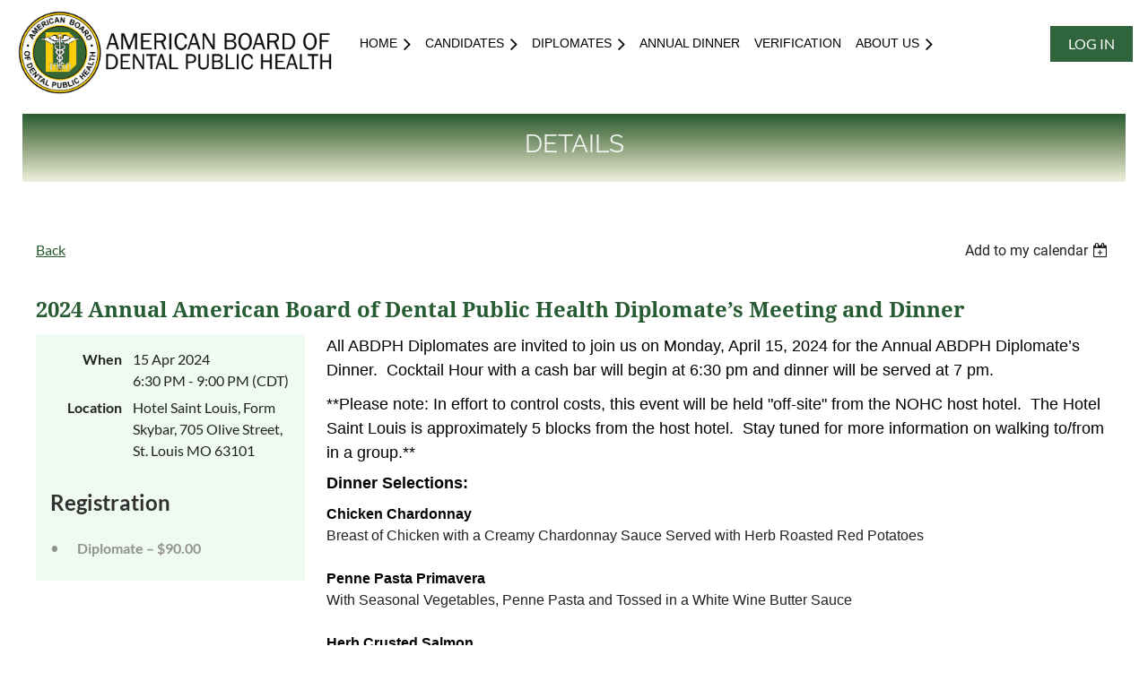

--- FILE ---
content_type: text/html; charset=utf-8
request_url: https://www.abdph.org/event-5538055
body_size: 10553
content:
<!DOCTYPE html>
<html lang="en" class="no-js ">
	<head id="Head1">
		<link rel="stylesheet" type="text/css" href="https://kit-pro.fontawesome.com/releases/latest/css/pro.min.css" />
<meta name="viewport" content="width=device-width, initial-scale=1.0">
<link href="https://sf.wildapricot.org/BuiltTheme/casefile_grassroots.v3.0/current/c86f0495/Styles/combined.css" rel="stylesheet" type="text/css" /><link href="https://www.abdph.org/resources/theme/customStyles.css?t=638064102074480000" rel="stylesheet" type="text/css" /><link href="https://www.abdph.org/resources/theme/user.css?t=638564051650000000" rel="stylesheet" type="text/css" /><link href="https://live-sf.wildapricot.org/WebUI/built9.12.1-8e232c8/scripts/public/react/index-84b33b4.css" rel="stylesheet" type="text/css" /><link href="https://live-sf.wildapricot.org/WebUI/built9.12.1-8e232c8/css/shared/ui/shared-ui-compiled.css" rel="stylesheet" type="text/css" /><script type="text/javascript" language="javascript" id="idJavaScriptEnvironment">var bonaPage_BuildVer='9.12.1-8e232c8';
var bonaPage_AdminBackendUrl = '/admin/';
var bonaPage_StatRes='https://live-sf.wildapricot.org/WebUI/';
var bonaPage_InternalPageType = { isUndefinedPage : false,isWebPage : false,isAdminPage : false,isDialogPage : false,isSystemPage : true,isErrorPage : false,isError404Page : false };
var bonaPage_PageView = { isAnonymousView : true,isMemberView : false,isAdminView : false };
var WidgetMode = 0;
var bonaPage_IsUserAnonymous = true;
var bonaPage_ThemeVer='c86f0495638564051650000000638064102074480000'; var bonaPage_ThemeId = 'casefile_grassroots.v3.0'; var bonaPage_ThemeVersion = '3.0';
var bonaPage_id='18008'; version_id='';
if (bonaPage_InternalPageType && (bonaPage_InternalPageType.isSystemPage || bonaPage_InternalPageType.isWebPage) && window.self !== window.top) { var success = true; try { var tmp = top.location.href; if (!tmp) { top.location = self.location; } } catch (err) { try { if (self != top) { top.location = self.location; } } catch (err) { try { if (self != top) { top = self; } success = false; } catch (err) { success = false; } } success = false; } if (!success) { window.onload = function() { document.open('text/html', 'replace'); document.write('<ht'+'ml><he'+'ad></he'+'ad><bo'+'dy><h1>Wrong document context!</h1></bo'+'dy></ht'+'ml>'); document.close(); } } }
try { function waMetricsGlobalHandler(args) { if (WA.topWindow.waMetricsOuterGlobalHandler && typeof(WA.topWindow.waMetricsOuterGlobalHandler) === 'function') { WA.topWindow.waMetricsOuterGlobalHandler(args); }}} catch(err) {}
 try { if (parent && parent.BonaPage) parent.BonaPage.implementBonaPage(window); } catch (err) { }
try { document.write('<style type="text/css"> .WaHideIfJSEnabled, .HideIfJSEnabled { display: none; } </style>'); } catch(err) {}
var bonaPage_WebPackRootPath = 'https://live-sf.wildapricot.org/WebUI/built9.12.1-8e232c8/scripts/public/react/';</script><script type="text/javascript" language="javascript" src="https://live-sf.wildapricot.org/WebUI/built9.12.1-8e232c8/scripts/shared/bonapagetop/bonapagetop-compiled.js" id="idBonaPageTop"></script><script type="text/javascript" language="javascript" src="https://live-sf.wildapricot.org/WebUI/built9.12.1-8e232c8/scripts/public/react/index-84b33b4.js" id="ReactPublicJs"></script><script type="text/javascript" language="javascript" src="https://live-sf.wildapricot.org/WebUI/built9.12.1-8e232c8/scripts/shared/ui/shared-ui-compiled.js" id="idSharedJs"></script><script type="text/javascript" language="javascript" src="https://live-sf.wildapricot.org/WebUI/built9.12.1-8e232c8/General.js" id=""></script><script type="text/javascript" language="javascript" src="https://sf.wildapricot.org/BuiltTheme/casefile_grassroots.v3.0/current/c86f0495/Scripts/combined.js" id=""></script><title>American Board of Dental Public Health(ABDPH) - 2024 Annual American Board of Dental Public Health Diplomate’s Meeting and Dinner</title>
<link rel="apple-touch-icon" sizes="180x180" href="/resources/Pictures/ABDPH%20Styles/apple-touch-icon.png">
<link rel="icon" type="image/png" sizes="32x32" href="/resources/Pictures/ABDPH%20Styles/favicon-32x32.png">
<link rel="icon" type="image/png" sizes="16x16" href="/resources/Pictures/ABDPH%20Styles/favicon-16x16.png">
<link rel="icon" type="image/x-icon" href="/resources/Pictures/ABDPH%20Styles/favicon.ico" /><link rel="search" type="application/opensearchdescription+xml" title="www.abdph.org" href="/opensearch.ashx" /></head>
	<body id="PAGEID_18008" class="publicContentView LayoutSecondary">
<div class="mLayout layoutMain" id="mLayout">

<div class="mobilePanelContainer">
<div id="id_MobilePanel" data-componentId="MobilePanel" class="WaPlaceHolder WaPlaceHolderMobilePanel" style=""><div style=""><div id="id_cXOLKQ2" class="WaGadgetOnly WaGadgetMobilePanel  gadgetStyleNone" style="" data-componentId="cXOLKQ2" ><div class="mobilePanel">
	
	<div class="mobilePanelButton buttonMenu" title="Menu">Menu</div>
<div class="mobilePanelButton buttonLogin" title="Log in">Log in</div>
<div class="menuInner">
		<ul class="firstLevel">
<li class=" dir">
	<div class="item">
		<a href="https://www.abdph.org/" title="Home"><span>Home</span></a>
<ul class="secondLevel">
<li class=" ">
	<div class="item">
		<a href="https://www.abdph.org/Current-News" title="Current News"><span>Current News</span></a>
</div>
</li>
	
</ul>
</div>
</li>
	
<li class=" dir">
	<div class="item">
		<a href="https://www.abdph.org/Certification" title="Candidates"><span>Candidates</span></a>
<ul class="secondLevel">
<li class=" ">
	<div class="item">
		<a href="https://www.abdph.org/qualify-exam" title="Qualifying Exam"><span>Qualifying Exam</span></a>
</div>
</li>
	
<li class=" ">
	<div class="item">
		<a href="https://www.abdph.org/Certifying-Exam" title="Certifying Exam"><span>Certifying Exam</span></a>
</div>
</li>
	
<li class=" ">
	<div class="item">
		<a href="https://www.abdph.org/Policies-&amp;-Resources" title="Policies &amp; Resources"><span>Policies &amp; Resources</span></a>
</div>
</li>
	
</ul>
</div>
</li>
	
<li class=" dir">
	<div class="item">
		<a href="https://www.abdph.org/Diplomates" title="Diplomates"><span>Diplomates</span></a>
<ul class="secondLevel">
<li class=" ">
	<div class="item">
		<a href="https://www.abdph.org/Policies" title="Policies"><span>Policies</span></a>
</div>
</li>
	
<li class=" ">
	<div class="item">
		<a href="https://www.abdph.org/Life-Membership" title="Life Membership"><span>Life Membership</span></a>
</div>
</li>
	
<li class=" ">
	<div class="item">
		<a href="https://www.abdph.org/Honorary-Membership" title="Honorary Membership"><span>Honorary Membership</span></a>
</div>
</li>
	
<li class=" ">
	<div class="item">
		<a href="https://www.abdph.org/page-18080" title="Lotzkar Fund"><span>Lotzkar Fund</span></a>
</div>
</li>
	
</ul>
</div>
</li>
	
<li class=" ">
	<div class="item">
		<a href="https://www.abdph.org/Annual-Dinner" title="Annual Dinner"><span>Annual Dinner</span></a>
</div>
</li>
	
<li class=" ">
	<div class="item">
		<a href="https://www.abdph.org/Verification" title="Verification"><span>Verification</span></a>
</div>
</li>
	
<li class=" dir">
	<div class="item">
		<a href="https://www.abdph.org/About-Us" title="About Us"><span>About Us</span></a>
<ul class="secondLevel">
<li class=" ">
	<div class="item">
		<a href="https://www.abdph.org/Board-Operations" title="Board Operations"><span>Board Operations</span></a>
</div>
</li>
	
</ul>
</div>
</li>
	
</ul>
	</div>

	<div class="loginInner">
<div class="loginContainerForm oAuthIsfalse">
<form method="post" action="https://www.abdph.org/Sys/Login" id="id_cXOLKQ2_form" class="generalLoginBox"  data-disableInAdminMode="true">
<input type="hidden" name="ReturnUrl" id="id_cXOLKQ2_returnUrl" value="">
				<input type="hidden" name="browserData" id="id_cXOLKQ2_browserField">
<div class="loginUserName">
<div class="loginUserNameTextBox">
		<input name="email" type="text" maxlength="100" placeholder="Email"  id="id_cXOLKQ2_userName" tabindex="1" class="emailTextBoxControl"/>
	</div>
</div><div class="loginPassword">
<div class="loginPasswordTextBox">
		<input name="password" type="password" placeholder="Password" maxlength="50" id="id_cXOLKQ2_password" tabindex="2" class="passwordTextBoxControl" autocomplete="off"/>
	</div>
</div> 
    <input id="g-recaptcha-invisible_cXOLKQ2" name="g-recaptcha-invisible" value="recaptcha" type="hidden"/> 
    <div id="recapcha_placeholder_cXOLKQ2" style="display:none"></div>
    <span id="idReCaptchaValidator_cXOLKQ2" errorMessage="Please verify that you are not a robot" style="display:none" validatorType="method" ></span>
    <script>
        $("#idReCaptchaValidator_cXOLKQ2").on( "wavalidate", function(event, validationResult) {
            if (grecaptcha.getResponse(widgetId_cXOLKQ2).length == 0){
                grecaptcha.execute(widgetId_cXOLKQ2);	
                validationResult.shouldStopValidation = true;
                return;
            }

            validationResult.result = true;
        });
  
            var widgetId_cXOLKQ2;

            var onloadCallback_cXOLKQ2 = function() {
                // Renders the HTML element with id 'recapcha_placeholder_cXOLKQ2' as a reCAPTCHA widget.
                // The id of the reCAPTCHA widget is assigned to 'widgetId_cXOLKQ2'.
                widgetId_cXOLKQ2 = grecaptcha.render('recapcha_placeholder_cXOLKQ2', {
                'sitekey' : '6LfmM_UhAAAAAJSHT-BwkAlQgN0mMViOmaK7oEIV',
                'size': 'invisible',
                'callback': function(){
                    document.getElementById('g-recaptcha-invisible_cXOLKQ2').form.submit();
                },
                'theme' : 'light'
            });
        };
    </script>
	
    <script src="https://www.google.com/recaptcha/api.js?onload=onloadCallback_cXOLKQ2&render=explicit" async defer></script>

 <div class="loginActionRememberMe">
		<input id="id_cXOLKQ2_rememberMe" type="checkbox" name="rememberMe" tabindex="3" class="rememberMeCheckboxControl"/>
		<label for="id_cXOLKQ2_rememberMe">Remember me</label>
	</div>
<div class="loginPasswordForgot">
		<a href="https://www.abdph.org/Sys/ResetPasswordRequest">Forgot password</a>
	</div>
<div class="loginAction">
	<input type="submit" name="ctl03$ctl02$loginViewControl$loginControl$Login" value="Log in" id="id_cXOLKQ2_loginAction" onclick="if (!browserInfo.clientCookiesEnabled()) {alert('Warning: browser cookies disabled. Please enable them to use this website.'); return false;}" tabindex="4" class="loginButton loginButtonControl"/>
</div></form></div>
</div>

</div>

<script type="text/javascript">

jq$(function()
{
	var gadget = jq$('#id_cXOLKQ2'),
		menuContainer = gadget.find('.menuInner'),
		loginContainer = gadget.find('.loginInner');

	gadget.find('.buttonMenu').on("click",function()
	{
		menuContainer.toggle();
		loginContainer.hide();
		jq$(this).toggleClass('active');
        jq$('.buttonLogin').removeClass('active');
		return false;
	});

	gadget.find('.buttonLogin').on("click",function()
	{
		loginContainer.toggle();
		menuContainer.hide();
		jq$(this).toggleClass('active');
        jq$('.buttonMenu').removeClass('active');
		return false;
	});

	gadget.find('.mobilePanel').on("click",function(event)
	{
        if( !(jq$(event.target).parents('.loginInner').size() || event.target.className == 'loginInner') )
        {
            menuContainer.hide();
            loginContainer.hide();
            jq$('.buttonLogin').removeClass('active');
            jq$('.buttonMenu').removeClass('active');
        }

        event.stopPropagation();
	});

	jq$('body').on("click",function()
	{
		menuContainer.hide();
		loginContainer.hide();
		jq$('.buttonLogin').removeClass('active');
        jq$('.buttonMenu').removeClass('active');
	});


	// login
	var browserField = document.getElementById('id_cXOLKQ2' + '_browserField');

	if (browserField)
	{
		browserField.value = browserInfo.getBrowserCapabilitiesData();
	}

	jq$('#id_cXOLKQ2' + '_form').FormValidate();
	jq$('.WaGadgetMobilePanel form').attr('data-disableInAdminMode', 'false');

});

</script></div></div>
</div></div>

		<!-- header zone -->
		<div class="zonePlace zoneHeader1">
<div id="id_Header" data-componentId="Header" class="WaPlaceHolder  WaPlaceHolderWide WaPlaceHolderHeader" style="background-color:#FFFFFF;"><div style="padding-top:8px;padding-bottom:10px;"><div id="id_lRlMO79" data-componentId="GDJuNHH" class="WaLayoutContainerOnly" style="margin-right:6px;margin-left:6px;background-color:#FFFFFF;"><table cellspacing="0" cellpadding="0" class="WaLayoutTable" style=""><tr data-componentId="lRlMO79_row" class="WaLayoutRow"><td id="id_rPyRfiS" data-componentId="WWESQit" class="WaLayoutItem" style="width:30%;"><div id="id_NTKSKBq" class="WaLayoutPlaceHolder placeHolderContainer" data-componentId="MgwrwVs" style=""><div style="padding-right:10px;padding-left:10px;"><div id="id_r7CJz3X" class="WaGadgetOnly WaGadgetContent  gadgetStyleNone" style="" data-componentId="D2nJQjm" ><div class="gadgetStyleBody gadgetContentEditableArea" style="" data-editableArea="0" data-areaHeight="auto">
<p><a href="/"><img src="/resources/Pictures/ABDPH%20Styles/ABDPH-logo-wide2.png" alt="" title="" border="0"></a><br></p></div>
</div></div></div></td><td style="" data-componentId="WWESQit_separator" class="WaLayoutSeparator"><div style="width: inherit;"></div></td><td id="id_yfZR78U" data-componentId="ZbUdUIG" class="WaLayoutItem" style="width:60%;"><div id="id_r3BDwFU" class="WaLayoutPlaceHolder placeHolderContainer" data-componentId="xWhvVE8" style=""><div style="padding-top:21px;padding-left:5px;"><div id="id_DQluMgi" class="WaGadgetOnly WaGadgetMenuHorizontal  HorizontalMenuStyle001" style="margin-left:5px;" data-componentId="sMroFQI" ><div class="">
	<div class="menuBackground"></div>
	<div class="menuInner">
		<ul class="firstLevel">
<li class=" dir">
	<div class="item">
		<a href="https://www.abdph.org/" title="Home"><span>Home</span></a>
<ul class="secondLevel">
<li class=" ">
	<div class="item">
		<a href="https://www.abdph.org/Current-News" title="Current News"><span>Current News</span></a>
</div>
</li>
	
</ul>
</div>
</li>
	
<li class=" dir">
	<div class="item">
		<a href="https://www.abdph.org/Certification" title="Candidates"><span>Candidates</span></a>
<ul class="secondLevel">
<li class=" ">
	<div class="item">
		<a href="https://www.abdph.org/qualify-exam" title="Qualifying Exam"><span>Qualifying Exam</span></a>
</div>
</li>
	
<li class=" ">
	<div class="item">
		<a href="https://www.abdph.org/Certifying-Exam" title="Certifying Exam"><span>Certifying Exam</span></a>
</div>
</li>
	
<li class=" ">
	<div class="item">
		<a href="https://www.abdph.org/Policies-&amp;-Resources" title="Policies &amp; Resources"><span>Policies &amp; Resources</span></a>
</div>
</li>
	
</ul>
</div>
</li>
	
<li class=" dir">
	<div class="item">
		<a href="https://www.abdph.org/Diplomates" title="Diplomates"><span>Diplomates</span></a>
<ul class="secondLevel">
<li class=" ">
	<div class="item">
		<a href="https://www.abdph.org/Policies" title="Policies"><span>Policies</span></a>
</div>
</li>
	
<li class=" ">
	<div class="item">
		<a href="https://www.abdph.org/Life-Membership" title="Life Membership"><span>Life Membership</span></a>
</div>
</li>
	
<li class=" ">
	<div class="item">
		<a href="https://www.abdph.org/Honorary-Membership" title="Honorary Membership"><span>Honorary Membership</span></a>
</div>
</li>
	
<li class=" ">
	<div class="item">
		<a href="https://www.abdph.org/page-18080" title="Lotzkar Fund"><span>Lotzkar Fund</span></a>
</div>
</li>
	
</ul>
</div>
</li>
	
<li class=" ">
	<div class="item">
		<a href="https://www.abdph.org/Annual-Dinner" title="Annual Dinner"><span>Annual Dinner</span></a>
</div>
</li>
	
<li class=" ">
	<div class="item">
		<a href="https://www.abdph.org/Verification" title="Verification"><span>Verification</span></a>
</div>
</li>
	
<li class=" dir">
	<div class="item">
		<a href="https://www.abdph.org/About-Us" title="About Us"><span>About Us</span></a>
<ul class="secondLevel">
<li class=" ">
	<div class="item">
		<a href="https://www.abdph.org/Board-Operations" title="Board Operations"><span>Board Operations</span></a>
</div>
</li>
	
</ul>
</div>
</li>
	
</ul>
	</div>
</div>

<script type="text/javascript">
	jq$(function() {
		WebFont.load({
			custom: {
				families: ['Lato', 'Lato']
			},
			active: function(){
				resizeMenu();
			}
		});

		var gadgetHorMenu = jq$('#id_DQluMgi'),
			gadgetHorMenuContainer = gadgetHorMenu.find('.menuInner'),
			firstLevelMenu = gadgetHorMenu.find('ul.firstLevel'),
			holderInitialMenu = firstLevelMenu.children(),
			outsideItems = null,
			phantomElement = '<li class="phantom"><div class="item"><a href="#"><span>&#x2261;</span></a><ul class="secondLevel"></ul></div></li>',
			placeHolder = gadgetHorMenu.parents('.WaLayoutPlaceHolder'),
			placeHolderId = placeHolder && placeHolder.attr('data-componentId'),
			mobileState = false,
			isTouchSupported = !!(('ontouchstart' in window) || (window.DocumentTouch && document instanceof DocumentTouch) || (navigator.msPointerEnabled && navigator.msMaxTouchPoints));


		function resizeMenu()
		{
			var i,
				len,
				fitMenuWidth = 0,
				menuItemPhantomWidth = 80;

			firstLevelMenu.html(holderInitialMenu).removeClass('adapted').css({ width: 'auto' }); // restore initial menu

			if (firstLevelMenu.width() > gadgetHorMenuContainer.width()) { // if menu oversize
				menuItemPhantomWidth = firstLevelMenu.addClass('adapted').append(phantomElement).children('.phantom').width();

				for (i = 0, len = holderInitialMenu.size(); i <= len; i++) {
					fitMenuWidth += jq$(holderInitialMenu.get(i)).width();

					if (fitMenuWidth + menuItemPhantomWidth > gadgetHorMenuContainer.width()) {
						outsideItems = firstLevelMenu.children(':gt('+(i-1)+'):not(.phantom)').remove();
						firstLevelMenu.find('.phantom > .item > ul').append( outsideItems);
						gadgetHorMenuContainer.css('overflow','visible');
						break;
					}
				}
				gadgetHorMenu.find('.phantom > .item > a').click(function() { return false; });
			}

			disableFirstTouch();

			firstLevelMenu.css('width', ''); // restore initial menu width
			firstLevelMenu.children().removeClass('last-child').eq(-1).addClass('last-child'); // add last-child mark
		}

		jq$(window).resize(function() {
			resizeMenu();
		});

		jq$(window).bind('mousewheel', function(event) {
			if (event.originalEvent.wheelDelta >= 0) {
				resizeMenu();
			}
		});

		function onLayoutColumnResized(sender, args) {
			args = args || {};

			if (placeHolderId && (placeHolderId == args.leftColPlaceHolderId || placeHolderId == args.rightColPlaceHolderId)) {
				resizeMenu();
			}
		}

		function onSidebarResized() {
			resizeMenu();
		}

		BonaPage.addPageStateHandler(BonaPage.PAGE_PARSED, function() { WA.Gadgets.LayoutColumnResized.addHandler(onLayoutColumnResized); });
		BonaPage.addPageStateHandler(BonaPage.PAGE_UNLOADED, function() { WA.Gadgets.LayoutColumnResized.removeHandler(onLayoutColumnResized); });
		BonaPage.addPageStateHandler(BonaPage.PAGE_PARSED, function() { WA.Gadgets.SidebarResized.addHandler(onSidebarResized); });
		BonaPage.addPageStateHandler(BonaPage.PAGE_UNLOADED, function() { WA.Gadgets.SidebarResized.removeHandler(onSidebarResized); });

        function disableFirstTouch()
        {
          if (!isTouchSupported) return;

          jq$('#id_DQluMgi').find('.menuInner li.dir > .item > a').on('click', function(event) {
            if (!this.touchCounter)
              this.touchCounter = 0;

            if (this.touchCounter >= 1) {
              this.touchCounter = 0;
              return true;
            }

            this.touchCounter++;

            if (!mobileState) {
              WA.stopEventDefault(event);
            }
          });

          jq$('#id_DQluMgi').find('.menuInner li.dir > .item > a').on('mouseout', function(event) {
            if (!this.touchCounter)
              this.touchCounter = 0;
            this.touchCounter = 0;
          });
        }

        disableFirstTouch();

	});
</script></div></div></div></td><td style="" data-componentId="ZbUdUIG_separator" class="WaLayoutSeparator"><div style="width: inherit;"></div></td><td id="id_G2yFWjk" data-componentId="zNRP3XX" class="WaLayoutItem" style="width:9%;"><div id="id_XbgJcmD" class="WaLayoutPlaceHolder placeHolderContainer" data-componentId="Gn2uiIT" style=""><div style="padding-top:21px;"><div id="id_RGL2UH4" class="WaGadgetOnly WaGadgetLoginButton  gadgetStyleNone" style="" data-componentId="6fGUYfm" ><div class="alignCenter unauthorized">
  <div class="loginContainer">
    <a class="loginLink" href="https://www.abdph.org/Sys/Login" title="Log in">Log in</a>
  </div>
  </div>
<script>
  jq$(function() {
    var gadgetId = jq$('#id_RGL2UH4'),
        containerBox = gadgetId.find('.loginPanel'),
        loginLink = gadgetId.find('.loginLink'),
        transitionTime = 300;

    containerBox.isOpening = false;

    loginLink.on('click', function() {
      if (containerBox.css("visibility") == 'visible') {
        loginLink.removeClass('hover');
        containerBox.animate({ 'opacity': '0' }, transitionTime, function() {
          containerBox.css('visibility','hidden');
          containerBox.css('display','none');
        });
      } else {
        loginLink.addClass('hover');
        containerBox.isOpening = true;
        containerBox.css('display','block');
        containerBox.css('visibility','visible');
        containerBox.animate({ 'opacity': '1' }, transitionTime, function() {
          containerBox.isOpening = false;
        });
      }
    });

    containerBox.on('click', function(e) { e.stopPropagation(); });

    jq$('body').on('click', function() {
      if (containerBox.css("visibility") == 'visible' && !containerBox.isOpening) {
        loginLink.removeClass('hover');
        containerBox.animate({ 'opacity': '0' }, transitionTime, function() {
          containerBox.css('visibility','hidden');
          containerBox.css('display','none');
        });
      }
    });
  });
</script>
</div></div></div></td></tr></table> </div></div>
</div></div>
		<div class="zonePlace zoneHeader2">
<div id="id_Header1" data-componentId="Header1" class="WaPlaceHolder hero WaPlaceHolderHeader1" style="background-color:transparent;min-height:100px;"><div style="background-image: linear-gradient(to bottom, #275c32, #5d7f56, #8fa37f, #c0caad, #f0f2df);"><div id="id_XR1nJDT" data-componentId="XR1nJDT" class="WaLayoutContainerOnly" style=""><table cellspacing="0" cellpadding="0" class="WaLayoutTable" style=""><tr data-componentId="XR1nJDT_row" class="WaLayoutRow"><td id="id_AMMDwGe" data-componentId="AMMDwGe" class="WaLayoutItem" style="width:100%;"><div id="id_pYvFFXq" class="WaLayoutPlaceHolder placeHolderContainer" data-componentId="pYvFFXq" style=""><div style=""><div id="id_ZKZNZQm" class="WaGadgetOnly WaGadgetHeadline  gadgetStyle002" style="" data-componentId="ZKZNZQm" ><div class="gadgetStyleBody gadgetContentEditableArea" style="" data-editableArea="0" data-areaHeight="auto">
<h1 class="header" align="center">Details</h1></div>
</div></div></div></td></tr></table> </div></div>
</div></div>
		<div class="zonePlace zoneHeader3">
</div>
		<!-- /header zone -->

<!-- content zone -->
	<div class="zonePlace zoneContent">
<div id="id_Content" data-componentId="Content" class="WaPlaceHolder WaPlaceHolderContent" style=""><div style=""><div id="id_HdIIETy" class="WaGadgetOnly WaGadgetEvents  gadgetStyleNone WaGadgetEventsStateDetails" style="" data-componentId="HdIIETy" >



<form method="post" action="" id="form">
<div class="aspNetHidden">
<input type="hidden" name="__VIEWSTATE" id="__VIEWSTATE" value="CqW6gWDVoWV/OmaJDoXqOlqO2A6NKEFlbOzHype0YQc7w5nG+qb3vPxDCIVu40iwbqpBI37u2BKzjUUh32bCI749WrIT/NJtvU1xXdxw6dpkSmFpCoofgoqe86coUmrmhIVwz6qfHPgPCqlofDnMn3dwr63aDW3oSW/rLnrywAPfoNXXC8kLaSJXdlx+cxrfB/xcifA05HcV0f07aUSCE1pXVsbsnV8+Gg8yX9W1veIt0T+MZUJLLY4S6JBDRuc9wt1mIEdjNEuspZ9dUG5OPtq+hUBHGAExMB5NhOJ77pYquEHB" />
</div>

    
    <input type="hidden" name="FunctionalBlock1$contentModeHidden" id="FunctionalBlock1_contentModeHidden" value="1" />



       
  <div id="idEventsTitleMainContainer" class="pageTitleOuterContainer">
    <div id="idEventBackContainer" class="pageBackContainer">
      <a id="FunctionalBlock1_ctl00_eventPageViewBase_ctl00_ctl00_back" class="eventBackLink" href="javascript: history.back();">Back</a>
    </div>
      
    <div id="idEventViewSwitcher" class="pageViewSwitcherOuterContainer">
      
<div class="cornersContainer"><div class="topCorners"><div class="c1"></div><div class="c2"></div><div class="c3"></div><div class="c4"></div><div class="c5"></div></div></div>
  <div class="pageViewSwitcherContainer"><div class="d1"><div class="d2"><div class="d3"><div class="d4"><div class="d5"><div class="d6"><div class="d7"><div class="d8"><div class="d9"><div class="inner">
    <div id="init-add-event-to-calendar-dropdown-5538055" class="semantic-ui" style="color: inherit; background: transparent;"></div>
    <script>
      function initAddEventToCalendarDropDown5538055()
      {
        if (typeof window.initAddEventToCalendarDropDown !== 'function') { return; }
      
        const domNodeId = 'init-add-event-to-calendar-dropdown-5538055';
        const event = {
          id: '5538055',
          title: '2024 Annual American Board of Dental Public Health Diplomate’s Meeting and Dinner',
          description: 'All ABDPH Diplomates are invited to join us on Monday, April 15, 2024 for the Annual ABDPH Diplomate’s Dinner.  Cocktail Hour with a cash bar will begin at 6:30 pm and dinner will be served at 7 pm.    **Please note: In effort to control costs, this event will be held &amp;quot;off-site&amp;quot; from the NOHC host hotel.  The Hotel Saint Louis is approximately 5 blocks from the host hotel.  Stay tuned for more information on walking to/from in a group.**    Dinner Selections:    Chicken Chardonnay    Breast of Chicken with a Creamy Chardonnay Sauce Served with Herb Roasted Red Potatoes            Penne Pasta Primavera     With Seasonal Vegetables, Penne Pasta and Tossed in a White Wine Butter Sauce           Herb Crusted Salmon     Pan Seared with Fresh Herbs, Finished with a Tomato Caper Concasse           Cost: $90 per person          Registration Deadline: April 5, 2024          Photo Release  '.replace(/\r+/g, ''),
          location: 'Hotel Saint Louis, Form Skybar, 705 Olive Street, St. Louis MO 63101',
          url: window.location.href,
          allDay: 'True' === 'False',
          start: '2024-04-15T23:30:00Z', 
          end: '2024-04-16T02:00:00Z',
          sessions: [{"title":"2024 Annual American Board of Dental Public Health Diplomate’s Meeting and Dinner","start":"2024-04-15T23:30:00Z","end":"2024-04-16T02:00:00Z","allDay":false}]
        };
      
        window.initAddEventToCalendarDropDown(event, domNodeId);
      }    
    
      window.BonaPage.addPageStateHandler(window.BonaPage.PAGE_PARSED, initAddEventToCalendarDropDown5538055);

    </script>
  </div></div></div></div></div></div></div></div></div></div></div>
<div class="cornersContainer"><div class="bottomCorners"><div class="c5"></div><div class="c4"></div><div class="c3"></div><div class="c2"></div><div class="c1"></div></div></div>

    </div>
    <div class="pageTitleContainer eventsTitleContainer">
      <h1 class="pageTitle SystemPageTitle">
        2024 Annual American Board of Dental Public Health Diplomate’s Meeting and Dinner
      </h1>
    </div>
  </div>
      

      


<div class="boxOuterContainer boxBaseView"><div class="cornersContainer"><div class="topCorners"><div class="c1"></div><div class="c2"></div><div class="c3"></div><div class="c4"></div><div class="c5"></div><!--[if gt IE 6]><!--><div class="r1"><div class="r2"><div class="r3"><div class="r4"><div class="r5"></div></div></div></div></div><!--<![endif]--></div></div><div  class="boxContainer"><div class="d1"><div class="d2"><div class="d3"><div class="d4"><div class="d5"><div class="d6"><div class="d7"><div class="d8"><div class="d9"><div class="inner">
      
    <div class="boxBodyOuterContainer"><div class="cornersContainer"><div class="topCorners"><div class="c1"></div><div class="c2"></div><div class="c3"></div><div class="c4"></div><div class="c5"></div><!--[if gt IE 6]><!--><div class="r1"><div class="r2"><div class="r3"><div class="r4"><div class="r5"></div></div></div></div></div><!--<![endif]--></div></div><div  class="boxBodyContainer"><div class="d1"><div class="d2"><div class="d3"><div class="d4"><div class="d5"><div class="d6"><div class="d7"><div class="d8"><div class="d9"><div class="inner">
          
        <div class="boxBodyInfoOuterContainer boxBodyInfoViewFill"><div class="cornersContainer"><div class="topCorners"><div class="c1"></div><div class="c2"></div><div class="c3"></div><div class="c4"></div><div class="c5"></div><!--[if gt IE 6]><!--><div class="r1"><div class="r2"><div class="r3"><div class="r4"><div class="r5"></div></div></div></div></div><!--<![endif]--></div></div><div  class="boxBodyInfoContainer"><div class="d1"><div class="d2"><div class="d3"><div class="d4"><div class="d5"><div class="d6"><div class="d7"><div class="d8"><div class="d9"><div class="inner">
              
            

<div class="boxInfoContainer">
  <ul class="boxInfo">
    <li class="eventInfoStartDate">
      <label class="eventInfoBoxLabel">When</label>
      <div class="eventInfoBoxValue"><strong>15 Apr 2024</strong></div>
    </li>
    <li id="FunctionalBlock1_ctl00_eventPageViewBase_ctl00_ctl00_eventInfoBox_startTimeLi" class="eventInfoStartTime">
      <label class="eventInfoBoxLabel">&nbsp;</label>
      <div class="eventInfoBoxValue"><span><div id="FunctionalBlock1_ctl00_eventPageViewBase_ctl00_ctl00_eventInfoBox_startTimeLocalizePanel" client-tz-item="America/Chicago" client-tz-formatted=" (CDT)">
	6:30 PM - 9:00 PM
</div></span></div>
    </li>
    
    
    
    
    <li id="FunctionalBlock1_ctl00_eventPageViewBase_ctl00_ctl00_eventInfoBox_locationLi" class="eventInfoLocation">
      <label class="eventInfoBoxLabel">Location</label>
      <div class="eventInfoBoxValue"><span>Hotel Saint Louis, Form Skybar, 705 Olive Street, St. Louis MO 63101</span></div>
    </li>
    
    
  </ul>
</div>

            
<div class="registrationInfoContainer">
  
    <h4 id="idRegistrationInfo" class="infoTitle">Registration</h4>
    <div class="infoText"></div>
  
  
    <ul class="registrationInfo">
  
    <li id="FunctionalBlock1_ctl00_eventPageViewBase_ctl00_ctl00_eventRegistrationTypesView_registrationTypesRepeater_ctl01_regTypeLi" class="disabled" title="Available through 5 Apr 2024
Available for: Diplomate, Life
">
      <label class="regTypeLiLabel">
        <strong>
          Diplomate – $90.00
        </strong>
        
        
      </label>
      <div class="regTypeLiValue">
        <span class="regTypeLiValueSpan">
          
        </span>
      </div>
    </li>
  
    </ul>  
  
</div>

              
            
              
            

            
                
            
              
          <div class="clearEndContainer"></div></div></div></div></div></div></div></div></div></div></div></div><div class="cornersContainer"><div class="bottomCorners"><!--[if gt IE 6]><!--><div class="r1"><div class="r2"><div class="r3"><div class="r4"><div class="r5"></div></div></div></div></div><!--<![endif]--><div class="c5"></div><div class="c4"></div><div class="c3"></div><div class="c2"></div><div class="c1"></div></div></div></div>

          <div class="boxBodyContentOuterContainer"><div class="cornersContainer"><div class="topCorners"><div class="c1"></div><div class="c2"></div><div class="c3"></div><div class="c4"></div><div class="c5"></div><!--[if gt IE 6]><!--><div class="r1"><div class="r2"><div class="r3"><div class="r4"><div class="r5"></div></div></div></div></div><!--<![endif]--></div></div><div  class="boxBodyContentContainer fixedHeight"><div class="d1"><div class="d2"><div class="d3"><div class="d4"><div class="d5"><div class="d6"><div class="d7"><div class="d8"><div class="d9"><div class="inner gadgetEventEditableArea">
                  <p style="font-size: 15px; margin: 0in 0in 8pt; font-family: Calibri, sans-serif; color: rgb(0, 0, 0);"><font style="font-size: 18px;">All ABDPH Diplomates are invited to join us on Monday, April 15, 2024 for the Annual ABDPH Diplomate’s Dinner.&nbsp; Cocktail Hour with a cash bar will begin at 6:30 pm and dinner will be served at 7 pm.</font></p>

<p style="font-size: 15px; margin: 0in 0in 8pt; font-family: Calibri, sans-serif; color: rgb(0, 0, 0);"><font style="font-size: 18px;">**Please note: In effort to control costs, this event will be held "off-site" from the NOHC host hotel. &nbsp;The Hotel Saint Louis is approximately 5 blocks from the host hotel. &nbsp;Stay tuned for more information on walking to/from in a group.**</font></p>

<p style="font-size: 15px; margin: 0in 0in 8pt; font-family: Calibri, sans-serif; color: rgb(0, 0, 0);"><strong><span style="line-height: 17.12px;"><font style="font-size: 18px;">Dinner Selections:</font></span></strong></p>

<p style="font-size: 15px; margin: 0in 0in 0px; font-family: Calibri, sans-serif; color: rgb(0, 0, 0);"><span><font face="Helvetica" style="font-size: 16px;"><strong>Chicken Chardonnay</strong></font></span></p>

<p style="font-size: 15px; margin: 0in 0in 0px; font-family: Calibri, sans-serif; color: rgb(0, 0, 0);"><font style="font-size: 16px;"><span><font color="#222222" face="Helvetica">Breast of Chicken with a Creamy Chardonnay Sauce Served with Herb Roasted Red Potatoes</font></span><span><font color="#222222" face="Helvetica">&nbsp;</font></span><span><font face="Helvetica">&nbsp;</font></span></font></p>

<p style="font-size: 15px; margin: 0in 0in 0px; font-family: Calibri, sans-serif; color: rgb(0, 0, 0);"><font style="font-size: 16px;"><span><font face="Helvetica"><br></font></span></font></p>

<p style="font-size: 15px; margin: 0in 0in 0px; font-family: Calibri, sans-serif; color: rgb(0, 0, 0);"><span><font face="Helvetica" style="font-size: 16px;"><strong>Penne Pasta Primavera</strong></font><font face="Helvetica" style="font-size: 12px;">&nbsp;</font></span></p>

<p style="font-size: 15px; margin: 0in 0in 0px; font-family: Calibri, sans-serif; color: rgb(0, 0, 0);"><font style="font-size: 16px;"><span style="font-family: Helvetica; color: rgb(34, 34, 34);"><font>With Seasonal Vegetables, Penne Pasta and Tossed in a White Wine Butter Sauce</font></span><span style="font-family: Helvetica; color: rgb(34, 34, 34);">&nbsp;</span></font></p>

<p style="font-size: 15px; margin: 0in 0in 0px; font-family: Calibri, sans-serif; color: rgb(0, 0, 0);"><font style="font-size: 16px;"><span style="font-family: Helvetica; color: rgb(34, 34, 34);"><br></span></font></p>

<p style="font-size: 15px; margin: 0in 0in 0px; font-family: Calibri, sans-serif; color: rgb(0, 0, 0);"><span><font face="Helvetica" style="font-size: 16px;"><strong>Herb Crusted Salmon</strong></font><font face="Helvetica" style="font-size: 12px;">&nbsp;</font></span></p>

<p style="font-size: 15px; margin: 0in 0in 8pt; font-family: Calibri, sans-serif; color: rgb(0, 0, 0);"><font style="font-size: 16px;"><span><font color="#222222" face="Helvetica">Pan Seared with Fresh Herbs, Finished with a Tomato Caper Concasse</font></span><span><font color="#222222" face="Helvetica">&nbsp;</font></span><span><font face="Helvetica">&nbsp;</font></span></font></p>

<p style="font-size: 15px; margin: 0in 0in 8pt; font-family: Calibri, sans-serif; color: rgb(0, 0, 0);"><font style="font-size: 18px;">&nbsp;</font></p>

<p style="font-size: 15px; margin: 0in 0in 0px; font-family: Calibri, sans-serif; color: rgb(0, 0, 0);"><font style="font-size: 18px;">Cost: $90 per person</font></p>

<p style="font-size: 15px; margin: 0in 0in 8pt; font-family: Calibri, sans-serif; color: rgb(0, 0, 0);"><font style="font-size: 18px;"><br></font></p>

<p style="font-size: 15px; margin: 0in 0in 0px; font-family: Calibri, sans-serif; color: rgb(0, 0, 0);"><font style="font-size: 18px;">Registration Deadline: April 5, 2024</font></p>

<p style="font-size: 15px; margin: 0in 0in 8pt; font-family: Calibri, sans-serif; color: rgb(0, 0, 0);"><font style="font-size: 18px;"><br></font></p>

<p style="margin: 0in 0in 8pt; font-family: Calibri, sans-serif; color: rgb(0, 0, 0);"><a href="/resources/ABDPH%20Photo%20Release%20Form%202024.docx" target="_blank"><font size="4">Photo Release</font></a></p>
              <div class="clearEndContainer"></div></div></div></div></div></div></div></div></div></div></div></div><div class="cornersContainer"><div class="bottomCorners"><!--[if gt IE 6]><!--><div class="r1"><div class="r2"><div class="r3"><div class="r4"><div class="r5"></div></div></div></div></div><!--<![endif]--><div class="c5"></div><div class="c4"></div><div class="c3"></div><div class="c2"></div><div class="c1"></div></div></div></div>
        
      <div class="clearEndContainer"></div></div></div></div></div></div></div></div></div></div></div></div><div class="cornersContainer"><div class="bottomCorners"><!--[if gt IE 6]><!--><div class="r1"><div class="r2"><div class="r3"><div class="r4"><div class="r5"></div></div></div></div></div><!--<![endif]--><div class="c5"></div><div class="c4"></div><div class="c3"></div><div class="c2"></div><div class="c1"></div></div></div></div>
       
  <div class="clearEndContainer"></div></div></div></div></div></div></div></div></div></div></div></div><div class="cornersContainer"><div class="bottomCorners"><!--[if gt IE 6]><!--><div class="r1"><div class="r2"><div class="r3"><div class="r4"><div class="r5"></div></div></div></div></div><!--<![endif]--><div class="c5"></div><div class="c4"></div><div class="c3"></div><div class="c2"></div><div class="c1"></div></div></div></div>



<script>
    var isBatchWizardRegistration = false;
    if (isBatchWizardRegistration) 
    {
        var graphqlOuterEndpoint = '/sys/api/graphql';;
        var batchEventRegistrationWizard = window.createBatchEventRegistrationWizard(graphqlOuterEndpoint);
        
        batchEventRegistrationWizard.openWizard({
            eventId: 5538055
        });
    }
</script>

 

  
<div class="aspNetHidden">

	<input type="hidden" name="__VIEWSTATEGENERATOR" id="__VIEWSTATEGENERATOR" value="2AE9EEA8" />
</div></form></div></div>
</div></div>
	<div class="zonePlace zoneContent">
</div>
	<div class="zonePlace zoneContent">
</div>
	<div class="zonePlace zoneContent">
</div>
	<div class="zonePlace zoneContent">
</div>
	<!-- /content zone -->

<!-- footer zone -->
		<div class="zonePlace zoneFooter1">
<div id="id_Footer" data-componentId="Footer" class="WaPlaceHolder WaPlaceHolderFooter" style="background-color:transparent;min-height:8px;"><div style=""></div>
</div></div>
		<div class="zonePlace zoneFooter2">
</div>
		<div class="zonePlace zoneFooter3">
<div id="id_Footer2" data-componentId="Footer2" class="WaPlaceHolder  WaPlaceHolderWide WaPlaceHolderFooter2" style="background-color:#F0F2DF;"><div style=""><div id="id_B4BXPPc" data-componentId="RN74ZYv" class="WaLayoutContainerFirst" style="margin-top:25px;margin-right:35px;margin-bottom:0px;margin-left:35px;"><table cellspacing="0" cellpadding="0" class="WaLayoutTable" style=""><tr data-componentId="B4BXPPc_row" class="WaLayoutRow"><td id="id_OeqkBc7" data-componentId="VeLU9FN" class="WaLayoutItem" style="width:33%;"><div id="id_spG6lgB" class="WaLayoutPlaceHolder placeHolderContainer" data-componentId="XFNuqPu" style=""><div style="padding-top:25px;padding-right:15px;padding-bottom:11px;padding-left:15px;"><div id="id_ouMTl3E" class="WaGadgetFirst WaGadgetHeadline  gadgetStyleNone" style="" data-componentId="YEASSJh" ><div class="gadgetStyleBody gadgetContentEditableArea" style="" data-editableArea="0" data-areaHeight="auto">
<img src="/resources/Pictures/ABDPH%20Styles/ABDPH-logo-wide2.png" alt="" title="" border="0" width="250" style="margin-left: auto; margin-right: auto; display: block;" height="71"></div>
</div><div id="id_qsWlDVK" class="WaGadgetLast WaGadgetContent  gadgetStyleNone" style="margin-top:15px;" data-componentId="sBlv3c5" ><div class="gadgetStyleBody gadgetContentEditableArea" style="" data-editableArea="0" data-areaHeight="auto">
<p>Dental Public Health (DPH) is one of the dental specialties recognized by the <a href="http://www.ada.org" target="_blank">American Dental Association</a> (ADA). &nbsp;The American Board of Dental Public Health (ABDPH) is the certifying board for dental public health specialists.</p></div>
</div></div></div></td><td style="width:25px;" data-componentId="VeLU9FN_separator" class="WaLayoutSeparator"><div style="width: inherit;"></div></td><td id="id_3uM2YRr" data-componentId="3AmgPYU" class="WaLayoutItem" style="width:37%;"><div id="id_UB8RdsE" class="WaLayoutPlaceHolder placeHolderContainer" data-componentId="zsNrHhu" style=""><div style="padding-top:25px;padding-right:15px;padding-bottom:11px;padding-left:15px;"><div id="id_fdkhIow" class="WaGadgetFirst WaGadgetHeadline  gadgetStyleNone" style="" data-componentId="WSShbrz" ><div class="gadgetStyleBody gadgetContentEditableArea" style="" data-editableArea="0" data-areaHeight="auto">
<h1 align="center">Contact Us</h1></div>
</div><div id="id_hP14ZCD" class="WaGadgetLast WaGadgetContent  gadgetStyleNone" style="margin-top:15px;margin-right:15px;margin-left:15px;" data-componentId="FVMFk4t" ><div class="gadgetStyleBody gadgetContentEditableArea" style="" data-editableArea="0" data-areaHeight="auto">
<p><font><font><font face="Lato">19 Colonnade Way,&nbsp;<br></font></font></font><font face="Lato"><span style="">Suite 117, PMB#184<br></span><span style="">State College, PA 16803-2319</span></font></p><p><font face="Lato"><span style="">Email: <a href="mailto:executive.director@abdph.org" target="_blank">executive.director@abdph.org<br></a></span></font><span style="">Phone:&nbsp;570-478-1225</span></p></div>
</div></div></div></td><td style="width:25px;" data-componentId="3AmgPYU_separator" class="WaLayoutSeparator"><div style="width: inherit;"></div></td><td id="id_EuLYdT5" data-componentId="DEJSQrq" class="WaLayoutItem" style="width:29%;"><div id="id_5E9ETPm" class="WaLayoutPlaceHolder placeHolderContainer" data-componentId="aL9CjIm" style=""><div style="padding-top:25px;padding-right:15px;padding-bottom:11px;padding-left:15px;"><div id="id_9LEL8XU" class="WaGadgetFirst WaGadgetHeadline  gadgetStyleNone" style="" data-componentId="MoGj7oI" ><div class="gadgetStyleBody gadgetContentEditableArea" style="" data-editableArea="0" data-areaHeight="auto">
<h1 align="center">Quick Links</h1></div>
</div><div id="id_fKc8z9F" class="WaGadgetLast WaGadgetCustomMenu  menuStyle001" style="margin-top:15px;" data-componentId="iR4GcKu" ><div class="gadgetStyleBody " style=""  data-areaHeight="auto">
<ul class="orientationVertical alignCenter">

<li>
			<a href="/About-Us" title="About Us">About Us</a>
		</li>
<li>
			<a href="/Sys/Login" title="Diplomate Login">Diplomate Login</a>
		</li>
<li>
			<a href="/Verification" title="Verify a Diplomate">Verify a Diplomate</a>
		</li>
</ul>

</div>
<script type="text/javascript">
	jq$(function()
	{
		var customMenu = jq$('#id_fKc8z9F');

		customMenu.find('ul.orientationHorizontal').parents('.WaGadgetCustomMenu').addClass('customMenuHorizontal');
		customMenu.find('ul.orientationVertical').parents('.WaGadgetCustomMenu').addClass('customMenuVertical');

		customMenu.find('ul.alignLeft').parents('.WaGadgetCustomMenu').addClass('customMenuAlignLeft');
		customMenu.find('ul.alignCenter').parents('.WaGadgetCustomMenu').addClass('customMenuAlignCenter');
		customMenu.find('ul.alignRight').parents('.WaGadgetCustomMenu').addClass('customMenuAlignRight');

		customMenu.find('ul').wrap('<div class="outerContainer"></div>').before('<div class="toggleButton"></div>').wrap('<div class="container"></div>');

		var customMenuWidth = jq$('ul', customMenu).width(),
			customMenuHeight = jq$('ul', customMenu).height(),
			transitionTime = 300,
			animateOptionsToOpen,
			animateOptionsToClose,
			layoutType = ( customMenu.hasClass('customMenuHorizontal') ? 'horizontal' : 'vertical' ),
			menuContainer = customMenu.find('.container');

		customMenu.find('.toggleButton').toggle(function()
		{
			$(this).addClass('expandedState');
			getSize();
			setTypeAnimation();
			menuContainer.animate( animateOptionsToOpen, transitionTime );
		}, function()
		{
			$(this).removeClass('expandedState');
			getSize();
			setTypeAnimation();
			menuContainer.animate( animateOptionsToClose, transitionTime );
		});


		function getSize()
		{
			customMenuWidth = jq$('ul', customMenu).width();
			customMenuHeight = jq$('ul', customMenu).height();
		}

		function setTypeAnimation()
		{
			if( layoutType == 'horizontal' )
			{
				animateOptionsToOpen = { 'width': (customMenuWidth+'px') };
				animateOptionsToClose = { 'width': '0' };
			}

			if( layoutType == 'vertical' )
			{
				animateOptionsToOpen = { 'height': (customMenuHeight+'px') };
				animateOptionsToClose = { 'height': '0' };
			}
		}
	});
</script>





</div></div></div></td></tr></table> </div><div id="id_NGKqmRT" class="WaGadgetLast WaGadgetContent  gadgetStyleNone" style="" data-componentId="oqLJXI9" ><div class="gadgetStyleBody gadgetContentEditableArea" style="" data-editableArea="0" data-areaHeight="auto">
<h5 align="center" style=""><font style="font-size: 16px;" face="Lato"><br>© American Board of Dental Public Health |&nbsp;<strong style=""><font><font><a href="/Privacy-Policy">Privacy Policy</a></font></font></strong></font></h5>

<p style="font-size: 16px;"><br></p></div>
</div></div>
</div></div>

<div class="zonePlace zoneWAbranding">
				<div class="WABranding">
<div id="idFooterPoweredByContainer">
	<span id="idFooterPoweredByWA">
Powered by <a href="http://www.wildapricot.com" target="_blank">Wild Apricot</a> Membership Software</span>
</div>
</div>
			</div>

<!-- /footer zone -->

</div></body>
</html>
<script type="text/javascript">if (window.BonaPage && BonaPage.setPageState) { BonaPage.setPageState(BonaPage.PAGE_PARSED); }</script>

--- FILE ---
content_type: text/html; charset=utf-8
request_url: https://www.google.com/recaptcha/api2/anchor?ar=1&k=6LfmM_UhAAAAAJSHT-BwkAlQgN0mMViOmaK7oEIV&co=aHR0cHM6Ly93d3cuYWJkcGgub3JnOjQ0Mw..&hl=en&v=PoyoqOPhxBO7pBk68S4YbpHZ&theme=light&size=invisible&anchor-ms=20000&execute-ms=30000&cb=3nnmjq925spe
body_size: 49539
content:
<!DOCTYPE HTML><html dir="ltr" lang="en"><head><meta http-equiv="Content-Type" content="text/html; charset=UTF-8">
<meta http-equiv="X-UA-Compatible" content="IE=edge">
<title>reCAPTCHA</title>
<style type="text/css">
/* cyrillic-ext */
@font-face {
  font-family: 'Roboto';
  font-style: normal;
  font-weight: 400;
  font-stretch: 100%;
  src: url(//fonts.gstatic.com/s/roboto/v48/KFO7CnqEu92Fr1ME7kSn66aGLdTylUAMa3GUBHMdazTgWw.woff2) format('woff2');
  unicode-range: U+0460-052F, U+1C80-1C8A, U+20B4, U+2DE0-2DFF, U+A640-A69F, U+FE2E-FE2F;
}
/* cyrillic */
@font-face {
  font-family: 'Roboto';
  font-style: normal;
  font-weight: 400;
  font-stretch: 100%;
  src: url(//fonts.gstatic.com/s/roboto/v48/KFO7CnqEu92Fr1ME7kSn66aGLdTylUAMa3iUBHMdazTgWw.woff2) format('woff2');
  unicode-range: U+0301, U+0400-045F, U+0490-0491, U+04B0-04B1, U+2116;
}
/* greek-ext */
@font-face {
  font-family: 'Roboto';
  font-style: normal;
  font-weight: 400;
  font-stretch: 100%;
  src: url(//fonts.gstatic.com/s/roboto/v48/KFO7CnqEu92Fr1ME7kSn66aGLdTylUAMa3CUBHMdazTgWw.woff2) format('woff2');
  unicode-range: U+1F00-1FFF;
}
/* greek */
@font-face {
  font-family: 'Roboto';
  font-style: normal;
  font-weight: 400;
  font-stretch: 100%;
  src: url(//fonts.gstatic.com/s/roboto/v48/KFO7CnqEu92Fr1ME7kSn66aGLdTylUAMa3-UBHMdazTgWw.woff2) format('woff2');
  unicode-range: U+0370-0377, U+037A-037F, U+0384-038A, U+038C, U+038E-03A1, U+03A3-03FF;
}
/* math */
@font-face {
  font-family: 'Roboto';
  font-style: normal;
  font-weight: 400;
  font-stretch: 100%;
  src: url(//fonts.gstatic.com/s/roboto/v48/KFO7CnqEu92Fr1ME7kSn66aGLdTylUAMawCUBHMdazTgWw.woff2) format('woff2');
  unicode-range: U+0302-0303, U+0305, U+0307-0308, U+0310, U+0312, U+0315, U+031A, U+0326-0327, U+032C, U+032F-0330, U+0332-0333, U+0338, U+033A, U+0346, U+034D, U+0391-03A1, U+03A3-03A9, U+03B1-03C9, U+03D1, U+03D5-03D6, U+03F0-03F1, U+03F4-03F5, U+2016-2017, U+2034-2038, U+203C, U+2040, U+2043, U+2047, U+2050, U+2057, U+205F, U+2070-2071, U+2074-208E, U+2090-209C, U+20D0-20DC, U+20E1, U+20E5-20EF, U+2100-2112, U+2114-2115, U+2117-2121, U+2123-214F, U+2190, U+2192, U+2194-21AE, U+21B0-21E5, U+21F1-21F2, U+21F4-2211, U+2213-2214, U+2216-22FF, U+2308-230B, U+2310, U+2319, U+231C-2321, U+2336-237A, U+237C, U+2395, U+239B-23B7, U+23D0, U+23DC-23E1, U+2474-2475, U+25AF, U+25B3, U+25B7, U+25BD, U+25C1, U+25CA, U+25CC, U+25FB, U+266D-266F, U+27C0-27FF, U+2900-2AFF, U+2B0E-2B11, U+2B30-2B4C, U+2BFE, U+3030, U+FF5B, U+FF5D, U+1D400-1D7FF, U+1EE00-1EEFF;
}
/* symbols */
@font-face {
  font-family: 'Roboto';
  font-style: normal;
  font-weight: 400;
  font-stretch: 100%;
  src: url(//fonts.gstatic.com/s/roboto/v48/KFO7CnqEu92Fr1ME7kSn66aGLdTylUAMaxKUBHMdazTgWw.woff2) format('woff2');
  unicode-range: U+0001-000C, U+000E-001F, U+007F-009F, U+20DD-20E0, U+20E2-20E4, U+2150-218F, U+2190, U+2192, U+2194-2199, U+21AF, U+21E6-21F0, U+21F3, U+2218-2219, U+2299, U+22C4-22C6, U+2300-243F, U+2440-244A, U+2460-24FF, U+25A0-27BF, U+2800-28FF, U+2921-2922, U+2981, U+29BF, U+29EB, U+2B00-2BFF, U+4DC0-4DFF, U+FFF9-FFFB, U+10140-1018E, U+10190-1019C, U+101A0, U+101D0-101FD, U+102E0-102FB, U+10E60-10E7E, U+1D2C0-1D2D3, U+1D2E0-1D37F, U+1F000-1F0FF, U+1F100-1F1AD, U+1F1E6-1F1FF, U+1F30D-1F30F, U+1F315, U+1F31C, U+1F31E, U+1F320-1F32C, U+1F336, U+1F378, U+1F37D, U+1F382, U+1F393-1F39F, U+1F3A7-1F3A8, U+1F3AC-1F3AF, U+1F3C2, U+1F3C4-1F3C6, U+1F3CA-1F3CE, U+1F3D4-1F3E0, U+1F3ED, U+1F3F1-1F3F3, U+1F3F5-1F3F7, U+1F408, U+1F415, U+1F41F, U+1F426, U+1F43F, U+1F441-1F442, U+1F444, U+1F446-1F449, U+1F44C-1F44E, U+1F453, U+1F46A, U+1F47D, U+1F4A3, U+1F4B0, U+1F4B3, U+1F4B9, U+1F4BB, U+1F4BF, U+1F4C8-1F4CB, U+1F4D6, U+1F4DA, U+1F4DF, U+1F4E3-1F4E6, U+1F4EA-1F4ED, U+1F4F7, U+1F4F9-1F4FB, U+1F4FD-1F4FE, U+1F503, U+1F507-1F50B, U+1F50D, U+1F512-1F513, U+1F53E-1F54A, U+1F54F-1F5FA, U+1F610, U+1F650-1F67F, U+1F687, U+1F68D, U+1F691, U+1F694, U+1F698, U+1F6AD, U+1F6B2, U+1F6B9-1F6BA, U+1F6BC, U+1F6C6-1F6CF, U+1F6D3-1F6D7, U+1F6E0-1F6EA, U+1F6F0-1F6F3, U+1F6F7-1F6FC, U+1F700-1F7FF, U+1F800-1F80B, U+1F810-1F847, U+1F850-1F859, U+1F860-1F887, U+1F890-1F8AD, U+1F8B0-1F8BB, U+1F8C0-1F8C1, U+1F900-1F90B, U+1F93B, U+1F946, U+1F984, U+1F996, U+1F9E9, U+1FA00-1FA6F, U+1FA70-1FA7C, U+1FA80-1FA89, U+1FA8F-1FAC6, U+1FACE-1FADC, U+1FADF-1FAE9, U+1FAF0-1FAF8, U+1FB00-1FBFF;
}
/* vietnamese */
@font-face {
  font-family: 'Roboto';
  font-style: normal;
  font-weight: 400;
  font-stretch: 100%;
  src: url(//fonts.gstatic.com/s/roboto/v48/KFO7CnqEu92Fr1ME7kSn66aGLdTylUAMa3OUBHMdazTgWw.woff2) format('woff2');
  unicode-range: U+0102-0103, U+0110-0111, U+0128-0129, U+0168-0169, U+01A0-01A1, U+01AF-01B0, U+0300-0301, U+0303-0304, U+0308-0309, U+0323, U+0329, U+1EA0-1EF9, U+20AB;
}
/* latin-ext */
@font-face {
  font-family: 'Roboto';
  font-style: normal;
  font-weight: 400;
  font-stretch: 100%;
  src: url(//fonts.gstatic.com/s/roboto/v48/KFO7CnqEu92Fr1ME7kSn66aGLdTylUAMa3KUBHMdazTgWw.woff2) format('woff2');
  unicode-range: U+0100-02BA, U+02BD-02C5, U+02C7-02CC, U+02CE-02D7, U+02DD-02FF, U+0304, U+0308, U+0329, U+1D00-1DBF, U+1E00-1E9F, U+1EF2-1EFF, U+2020, U+20A0-20AB, U+20AD-20C0, U+2113, U+2C60-2C7F, U+A720-A7FF;
}
/* latin */
@font-face {
  font-family: 'Roboto';
  font-style: normal;
  font-weight: 400;
  font-stretch: 100%;
  src: url(//fonts.gstatic.com/s/roboto/v48/KFO7CnqEu92Fr1ME7kSn66aGLdTylUAMa3yUBHMdazQ.woff2) format('woff2');
  unicode-range: U+0000-00FF, U+0131, U+0152-0153, U+02BB-02BC, U+02C6, U+02DA, U+02DC, U+0304, U+0308, U+0329, U+2000-206F, U+20AC, U+2122, U+2191, U+2193, U+2212, U+2215, U+FEFF, U+FFFD;
}
/* cyrillic-ext */
@font-face {
  font-family: 'Roboto';
  font-style: normal;
  font-weight: 500;
  font-stretch: 100%;
  src: url(//fonts.gstatic.com/s/roboto/v48/KFO7CnqEu92Fr1ME7kSn66aGLdTylUAMa3GUBHMdazTgWw.woff2) format('woff2');
  unicode-range: U+0460-052F, U+1C80-1C8A, U+20B4, U+2DE0-2DFF, U+A640-A69F, U+FE2E-FE2F;
}
/* cyrillic */
@font-face {
  font-family: 'Roboto';
  font-style: normal;
  font-weight: 500;
  font-stretch: 100%;
  src: url(//fonts.gstatic.com/s/roboto/v48/KFO7CnqEu92Fr1ME7kSn66aGLdTylUAMa3iUBHMdazTgWw.woff2) format('woff2');
  unicode-range: U+0301, U+0400-045F, U+0490-0491, U+04B0-04B1, U+2116;
}
/* greek-ext */
@font-face {
  font-family: 'Roboto';
  font-style: normal;
  font-weight: 500;
  font-stretch: 100%;
  src: url(//fonts.gstatic.com/s/roboto/v48/KFO7CnqEu92Fr1ME7kSn66aGLdTylUAMa3CUBHMdazTgWw.woff2) format('woff2');
  unicode-range: U+1F00-1FFF;
}
/* greek */
@font-face {
  font-family: 'Roboto';
  font-style: normal;
  font-weight: 500;
  font-stretch: 100%;
  src: url(//fonts.gstatic.com/s/roboto/v48/KFO7CnqEu92Fr1ME7kSn66aGLdTylUAMa3-UBHMdazTgWw.woff2) format('woff2');
  unicode-range: U+0370-0377, U+037A-037F, U+0384-038A, U+038C, U+038E-03A1, U+03A3-03FF;
}
/* math */
@font-face {
  font-family: 'Roboto';
  font-style: normal;
  font-weight: 500;
  font-stretch: 100%;
  src: url(//fonts.gstatic.com/s/roboto/v48/KFO7CnqEu92Fr1ME7kSn66aGLdTylUAMawCUBHMdazTgWw.woff2) format('woff2');
  unicode-range: U+0302-0303, U+0305, U+0307-0308, U+0310, U+0312, U+0315, U+031A, U+0326-0327, U+032C, U+032F-0330, U+0332-0333, U+0338, U+033A, U+0346, U+034D, U+0391-03A1, U+03A3-03A9, U+03B1-03C9, U+03D1, U+03D5-03D6, U+03F0-03F1, U+03F4-03F5, U+2016-2017, U+2034-2038, U+203C, U+2040, U+2043, U+2047, U+2050, U+2057, U+205F, U+2070-2071, U+2074-208E, U+2090-209C, U+20D0-20DC, U+20E1, U+20E5-20EF, U+2100-2112, U+2114-2115, U+2117-2121, U+2123-214F, U+2190, U+2192, U+2194-21AE, U+21B0-21E5, U+21F1-21F2, U+21F4-2211, U+2213-2214, U+2216-22FF, U+2308-230B, U+2310, U+2319, U+231C-2321, U+2336-237A, U+237C, U+2395, U+239B-23B7, U+23D0, U+23DC-23E1, U+2474-2475, U+25AF, U+25B3, U+25B7, U+25BD, U+25C1, U+25CA, U+25CC, U+25FB, U+266D-266F, U+27C0-27FF, U+2900-2AFF, U+2B0E-2B11, U+2B30-2B4C, U+2BFE, U+3030, U+FF5B, U+FF5D, U+1D400-1D7FF, U+1EE00-1EEFF;
}
/* symbols */
@font-face {
  font-family: 'Roboto';
  font-style: normal;
  font-weight: 500;
  font-stretch: 100%;
  src: url(//fonts.gstatic.com/s/roboto/v48/KFO7CnqEu92Fr1ME7kSn66aGLdTylUAMaxKUBHMdazTgWw.woff2) format('woff2');
  unicode-range: U+0001-000C, U+000E-001F, U+007F-009F, U+20DD-20E0, U+20E2-20E4, U+2150-218F, U+2190, U+2192, U+2194-2199, U+21AF, U+21E6-21F0, U+21F3, U+2218-2219, U+2299, U+22C4-22C6, U+2300-243F, U+2440-244A, U+2460-24FF, U+25A0-27BF, U+2800-28FF, U+2921-2922, U+2981, U+29BF, U+29EB, U+2B00-2BFF, U+4DC0-4DFF, U+FFF9-FFFB, U+10140-1018E, U+10190-1019C, U+101A0, U+101D0-101FD, U+102E0-102FB, U+10E60-10E7E, U+1D2C0-1D2D3, U+1D2E0-1D37F, U+1F000-1F0FF, U+1F100-1F1AD, U+1F1E6-1F1FF, U+1F30D-1F30F, U+1F315, U+1F31C, U+1F31E, U+1F320-1F32C, U+1F336, U+1F378, U+1F37D, U+1F382, U+1F393-1F39F, U+1F3A7-1F3A8, U+1F3AC-1F3AF, U+1F3C2, U+1F3C4-1F3C6, U+1F3CA-1F3CE, U+1F3D4-1F3E0, U+1F3ED, U+1F3F1-1F3F3, U+1F3F5-1F3F7, U+1F408, U+1F415, U+1F41F, U+1F426, U+1F43F, U+1F441-1F442, U+1F444, U+1F446-1F449, U+1F44C-1F44E, U+1F453, U+1F46A, U+1F47D, U+1F4A3, U+1F4B0, U+1F4B3, U+1F4B9, U+1F4BB, U+1F4BF, U+1F4C8-1F4CB, U+1F4D6, U+1F4DA, U+1F4DF, U+1F4E3-1F4E6, U+1F4EA-1F4ED, U+1F4F7, U+1F4F9-1F4FB, U+1F4FD-1F4FE, U+1F503, U+1F507-1F50B, U+1F50D, U+1F512-1F513, U+1F53E-1F54A, U+1F54F-1F5FA, U+1F610, U+1F650-1F67F, U+1F687, U+1F68D, U+1F691, U+1F694, U+1F698, U+1F6AD, U+1F6B2, U+1F6B9-1F6BA, U+1F6BC, U+1F6C6-1F6CF, U+1F6D3-1F6D7, U+1F6E0-1F6EA, U+1F6F0-1F6F3, U+1F6F7-1F6FC, U+1F700-1F7FF, U+1F800-1F80B, U+1F810-1F847, U+1F850-1F859, U+1F860-1F887, U+1F890-1F8AD, U+1F8B0-1F8BB, U+1F8C0-1F8C1, U+1F900-1F90B, U+1F93B, U+1F946, U+1F984, U+1F996, U+1F9E9, U+1FA00-1FA6F, U+1FA70-1FA7C, U+1FA80-1FA89, U+1FA8F-1FAC6, U+1FACE-1FADC, U+1FADF-1FAE9, U+1FAF0-1FAF8, U+1FB00-1FBFF;
}
/* vietnamese */
@font-face {
  font-family: 'Roboto';
  font-style: normal;
  font-weight: 500;
  font-stretch: 100%;
  src: url(//fonts.gstatic.com/s/roboto/v48/KFO7CnqEu92Fr1ME7kSn66aGLdTylUAMa3OUBHMdazTgWw.woff2) format('woff2');
  unicode-range: U+0102-0103, U+0110-0111, U+0128-0129, U+0168-0169, U+01A0-01A1, U+01AF-01B0, U+0300-0301, U+0303-0304, U+0308-0309, U+0323, U+0329, U+1EA0-1EF9, U+20AB;
}
/* latin-ext */
@font-face {
  font-family: 'Roboto';
  font-style: normal;
  font-weight: 500;
  font-stretch: 100%;
  src: url(//fonts.gstatic.com/s/roboto/v48/KFO7CnqEu92Fr1ME7kSn66aGLdTylUAMa3KUBHMdazTgWw.woff2) format('woff2');
  unicode-range: U+0100-02BA, U+02BD-02C5, U+02C7-02CC, U+02CE-02D7, U+02DD-02FF, U+0304, U+0308, U+0329, U+1D00-1DBF, U+1E00-1E9F, U+1EF2-1EFF, U+2020, U+20A0-20AB, U+20AD-20C0, U+2113, U+2C60-2C7F, U+A720-A7FF;
}
/* latin */
@font-face {
  font-family: 'Roboto';
  font-style: normal;
  font-weight: 500;
  font-stretch: 100%;
  src: url(//fonts.gstatic.com/s/roboto/v48/KFO7CnqEu92Fr1ME7kSn66aGLdTylUAMa3yUBHMdazQ.woff2) format('woff2');
  unicode-range: U+0000-00FF, U+0131, U+0152-0153, U+02BB-02BC, U+02C6, U+02DA, U+02DC, U+0304, U+0308, U+0329, U+2000-206F, U+20AC, U+2122, U+2191, U+2193, U+2212, U+2215, U+FEFF, U+FFFD;
}
/* cyrillic-ext */
@font-face {
  font-family: 'Roboto';
  font-style: normal;
  font-weight: 900;
  font-stretch: 100%;
  src: url(//fonts.gstatic.com/s/roboto/v48/KFO7CnqEu92Fr1ME7kSn66aGLdTylUAMa3GUBHMdazTgWw.woff2) format('woff2');
  unicode-range: U+0460-052F, U+1C80-1C8A, U+20B4, U+2DE0-2DFF, U+A640-A69F, U+FE2E-FE2F;
}
/* cyrillic */
@font-face {
  font-family: 'Roboto';
  font-style: normal;
  font-weight: 900;
  font-stretch: 100%;
  src: url(//fonts.gstatic.com/s/roboto/v48/KFO7CnqEu92Fr1ME7kSn66aGLdTylUAMa3iUBHMdazTgWw.woff2) format('woff2');
  unicode-range: U+0301, U+0400-045F, U+0490-0491, U+04B0-04B1, U+2116;
}
/* greek-ext */
@font-face {
  font-family: 'Roboto';
  font-style: normal;
  font-weight: 900;
  font-stretch: 100%;
  src: url(//fonts.gstatic.com/s/roboto/v48/KFO7CnqEu92Fr1ME7kSn66aGLdTylUAMa3CUBHMdazTgWw.woff2) format('woff2');
  unicode-range: U+1F00-1FFF;
}
/* greek */
@font-face {
  font-family: 'Roboto';
  font-style: normal;
  font-weight: 900;
  font-stretch: 100%;
  src: url(//fonts.gstatic.com/s/roboto/v48/KFO7CnqEu92Fr1ME7kSn66aGLdTylUAMa3-UBHMdazTgWw.woff2) format('woff2');
  unicode-range: U+0370-0377, U+037A-037F, U+0384-038A, U+038C, U+038E-03A1, U+03A3-03FF;
}
/* math */
@font-face {
  font-family: 'Roboto';
  font-style: normal;
  font-weight: 900;
  font-stretch: 100%;
  src: url(//fonts.gstatic.com/s/roboto/v48/KFO7CnqEu92Fr1ME7kSn66aGLdTylUAMawCUBHMdazTgWw.woff2) format('woff2');
  unicode-range: U+0302-0303, U+0305, U+0307-0308, U+0310, U+0312, U+0315, U+031A, U+0326-0327, U+032C, U+032F-0330, U+0332-0333, U+0338, U+033A, U+0346, U+034D, U+0391-03A1, U+03A3-03A9, U+03B1-03C9, U+03D1, U+03D5-03D6, U+03F0-03F1, U+03F4-03F5, U+2016-2017, U+2034-2038, U+203C, U+2040, U+2043, U+2047, U+2050, U+2057, U+205F, U+2070-2071, U+2074-208E, U+2090-209C, U+20D0-20DC, U+20E1, U+20E5-20EF, U+2100-2112, U+2114-2115, U+2117-2121, U+2123-214F, U+2190, U+2192, U+2194-21AE, U+21B0-21E5, U+21F1-21F2, U+21F4-2211, U+2213-2214, U+2216-22FF, U+2308-230B, U+2310, U+2319, U+231C-2321, U+2336-237A, U+237C, U+2395, U+239B-23B7, U+23D0, U+23DC-23E1, U+2474-2475, U+25AF, U+25B3, U+25B7, U+25BD, U+25C1, U+25CA, U+25CC, U+25FB, U+266D-266F, U+27C0-27FF, U+2900-2AFF, U+2B0E-2B11, U+2B30-2B4C, U+2BFE, U+3030, U+FF5B, U+FF5D, U+1D400-1D7FF, U+1EE00-1EEFF;
}
/* symbols */
@font-face {
  font-family: 'Roboto';
  font-style: normal;
  font-weight: 900;
  font-stretch: 100%;
  src: url(//fonts.gstatic.com/s/roboto/v48/KFO7CnqEu92Fr1ME7kSn66aGLdTylUAMaxKUBHMdazTgWw.woff2) format('woff2');
  unicode-range: U+0001-000C, U+000E-001F, U+007F-009F, U+20DD-20E0, U+20E2-20E4, U+2150-218F, U+2190, U+2192, U+2194-2199, U+21AF, U+21E6-21F0, U+21F3, U+2218-2219, U+2299, U+22C4-22C6, U+2300-243F, U+2440-244A, U+2460-24FF, U+25A0-27BF, U+2800-28FF, U+2921-2922, U+2981, U+29BF, U+29EB, U+2B00-2BFF, U+4DC0-4DFF, U+FFF9-FFFB, U+10140-1018E, U+10190-1019C, U+101A0, U+101D0-101FD, U+102E0-102FB, U+10E60-10E7E, U+1D2C0-1D2D3, U+1D2E0-1D37F, U+1F000-1F0FF, U+1F100-1F1AD, U+1F1E6-1F1FF, U+1F30D-1F30F, U+1F315, U+1F31C, U+1F31E, U+1F320-1F32C, U+1F336, U+1F378, U+1F37D, U+1F382, U+1F393-1F39F, U+1F3A7-1F3A8, U+1F3AC-1F3AF, U+1F3C2, U+1F3C4-1F3C6, U+1F3CA-1F3CE, U+1F3D4-1F3E0, U+1F3ED, U+1F3F1-1F3F3, U+1F3F5-1F3F7, U+1F408, U+1F415, U+1F41F, U+1F426, U+1F43F, U+1F441-1F442, U+1F444, U+1F446-1F449, U+1F44C-1F44E, U+1F453, U+1F46A, U+1F47D, U+1F4A3, U+1F4B0, U+1F4B3, U+1F4B9, U+1F4BB, U+1F4BF, U+1F4C8-1F4CB, U+1F4D6, U+1F4DA, U+1F4DF, U+1F4E3-1F4E6, U+1F4EA-1F4ED, U+1F4F7, U+1F4F9-1F4FB, U+1F4FD-1F4FE, U+1F503, U+1F507-1F50B, U+1F50D, U+1F512-1F513, U+1F53E-1F54A, U+1F54F-1F5FA, U+1F610, U+1F650-1F67F, U+1F687, U+1F68D, U+1F691, U+1F694, U+1F698, U+1F6AD, U+1F6B2, U+1F6B9-1F6BA, U+1F6BC, U+1F6C6-1F6CF, U+1F6D3-1F6D7, U+1F6E0-1F6EA, U+1F6F0-1F6F3, U+1F6F7-1F6FC, U+1F700-1F7FF, U+1F800-1F80B, U+1F810-1F847, U+1F850-1F859, U+1F860-1F887, U+1F890-1F8AD, U+1F8B0-1F8BB, U+1F8C0-1F8C1, U+1F900-1F90B, U+1F93B, U+1F946, U+1F984, U+1F996, U+1F9E9, U+1FA00-1FA6F, U+1FA70-1FA7C, U+1FA80-1FA89, U+1FA8F-1FAC6, U+1FACE-1FADC, U+1FADF-1FAE9, U+1FAF0-1FAF8, U+1FB00-1FBFF;
}
/* vietnamese */
@font-face {
  font-family: 'Roboto';
  font-style: normal;
  font-weight: 900;
  font-stretch: 100%;
  src: url(//fonts.gstatic.com/s/roboto/v48/KFO7CnqEu92Fr1ME7kSn66aGLdTylUAMa3OUBHMdazTgWw.woff2) format('woff2');
  unicode-range: U+0102-0103, U+0110-0111, U+0128-0129, U+0168-0169, U+01A0-01A1, U+01AF-01B0, U+0300-0301, U+0303-0304, U+0308-0309, U+0323, U+0329, U+1EA0-1EF9, U+20AB;
}
/* latin-ext */
@font-face {
  font-family: 'Roboto';
  font-style: normal;
  font-weight: 900;
  font-stretch: 100%;
  src: url(//fonts.gstatic.com/s/roboto/v48/KFO7CnqEu92Fr1ME7kSn66aGLdTylUAMa3KUBHMdazTgWw.woff2) format('woff2');
  unicode-range: U+0100-02BA, U+02BD-02C5, U+02C7-02CC, U+02CE-02D7, U+02DD-02FF, U+0304, U+0308, U+0329, U+1D00-1DBF, U+1E00-1E9F, U+1EF2-1EFF, U+2020, U+20A0-20AB, U+20AD-20C0, U+2113, U+2C60-2C7F, U+A720-A7FF;
}
/* latin */
@font-face {
  font-family: 'Roboto';
  font-style: normal;
  font-weight: 900;
  font-stretch: 100%;
  src: url(//fonts.gstatic.com/s/roboto/v48/KFO7CnqEu92Fr1ME7kSn66aGLdTylUAMa3yUBHMdazQ.woff2) format('woff2');
  unicode-range: U+0000-00FF, U+0131, U+0152-0153, U+02BB-02BC, U+02C6, U+02DA, U+02DC, U+0304, U+0308, U+0329, U+2000-206F, U+20AC, U+2122, U+2191, U+2193, U+2212, U+2215, U+FEFF, U+FFFD;
}

</style>
<link rel="stylesheet" type="text/css" href="https://www.gstatic.com/recaptcha/releases/PoyoqOPhxBO7pBk68S4YbpHZ/styles__ltr.css">
<script nonce="o81WlXbICgyqdHCrX5_ioQ" type="text/javascript">window['__recaptcha_api'] = 'https://www.google.com/recaptcha/api2/';</script>
<script type="text/javascript" src="https://www.gstatic.com/recaptcha/releases/PoyoqOPhxBO7pBk68S4YbpHZ/recaptcha__en.js" nonce="o81WlXbICgyqdHCrX5_ioQ">
      
    </script></head>
<body><div id="rc-anchor-alert" class="rc-anchor-alert"></div>
<input type="hidden" id="recaptcha-token" value="[base64]">
<script type="text/javascript" nonce="o81WlXbICgyqdHCrX5_ioQ">
      recaptcha.anchor.Main.init("[\x22ainput\x22,[\x22bgdata\x22,\x22\x22,\[base64]/[base64]/MjU1Ong/[base64]/[base64]/[base64]/[base64]/[base64]/[base64]/[base64]/[base64]/[base64]/[base64]/[base64]/[base64]/[base64]/[base64]/[base64]\\u003d\x22,\[base64]\\u003d\\u003d\x22,\x22wobDisKvw6QAw7vCm8KRRMO3ScOjHcO0DzwDwrIHw7VAPcOBwosaXBvDjMKALsKOaSzChcO8wpzDgCDCrcK4w4ATwoo0wq0ow4bCsw87PsKpfG1iDsKNw5ZqESsFwoPCiyjCoyVBw5/DmlfDvV7CklNVw4YBwrzDs1lVNm7DoH3CgcK5w5dLw6NlEcKew5TDl0TDlcONwo99w4fDk8Orw6bCjj7DvsKRw68ERcOhbDPCo8OCw61nYkFjw5gLRcOxwp7CqELDq8OMw5PCrzzCpMO0eVLDsWDCij/CqxphLsKJacK+WsKUXMKTw6J0QsK6T1FuwrV4I8KOw7rDsAkMJ0theWQGw5TDsMKRw4YueMOkLg8aeTZgcsKXGUtSGQVdBQBrwpQ+YMOdw7cgwpbCpcONwqxxTz5FHMKOw5h1wqjDj8O2TcOwU8Olw5/CsMKdP1gnwrPCp8KCGcKwd8KqwoDCmMOaw4pUSWswTcOYRRtSFUQjw4bCisKreEZ5VnNpC8K9wpxqw5N8w5YNwrY/w6PCkHoqBcOEw6QdVMO3wr/DmAIQw6/Dl3jCk8K2d0rCjcOqVTg9w4Ruw51aw6BaV8KCRcOnK1PClcO5H8K0ZTIVfsORwrY5w45bL8OsVmopwpXCqkYyCcKULEvDmkbDsMKdw7nCtmldbMK4JcK9KAbDrcOSPSrClcObX1TCn8KNSUDDosKcKyfCrBfDlzXCpwvDnVHDliEhwoXCiMO/RcKZw6ojwoRpwqLCvMKBKUFJIRVzwoPDhMK5w6wcwobCsljCgBEUAlrCisKlTgDDt8KfFlzDu8K+QUvDkQrDnsOWBSjCvRnDpMKwwodufMOqBk9pw4ldwovCjcKBw7Z2Czgmw6HDrsK+GcOVwprDsMOcw7t3wrkFLRR4GB/[base64]/SMOMwr/DqCEXUcK8LMOrJykPw7JTfyHDlcKbWMKPw7Mpe8KTVUHDtVDCpcKywo/CgcKwwpllPMKiYsK1wpDDusKQw4l+w5PDqyzCtcKswoc8Uit2Bg4Hwq7CkcKZZcOxWsKxNQ3CqTzCpsK1w5wVwps5D8OsWzBbw7nChMKJaGhKVTPClcKbLGnDh0B1ScOgEsKIfxstwrfDpcOfwrnDmR0cVMOFw5/CnsKcw5Ecw4xkw5xxwqHDg8OqSsO8NMOfw4UIwo49A8KvJ1MEw4jCuw4kw6DCpQonwq/DhFvCpEkcw7vCrsOhwo1sOTPDtMOuwqEfOcOWccK4w4AtK8OaPHYzaH3DlsK5Q8OQCcOIbCZxasOMD8KyQ0xLHA3DrMOBw7JYbMO/XVkyGkRkw6LDt8OGfEnDmwXDkSnDswvCssK1wrlqcMOEwq7CmwLCnsOZezzDi2cyaiJmZMKGN8KZdDTDmRluw69dBQ/[base64]/w6HDjsKYwr3Drj1RwrlkwpYoFg4Hwo3DlMOZdcOyR8OvdsKxVE8wwrJUw6jDlWLDlQnCnU4ceMOAwrx9JcOrwpJYwpjDnVHDpGstwp/DnMKTw47CvMOUDsO5wrrDusKJwoBEMMKdXg9Yw7XCj8OEwp3Cll4yBgZ8WMKcDUjCtcKhenrDq8K6w6fDlsKtw4bCicObUcOjw4XDiMOSWcKDaMK4w5wlJG/CjVseQsKWw6jDlMKudcOER8OSw4I/E1vCmhbDhTt7IAhCSSpsGngIwqEqw7YJwqDCusKqLsKHwojCoV91LnAkR8KfXg3DocKhw4jDvsKkUV/CkMO4CFbDlsKBJlbDjDJmwqbClH16wprDsjpNCg7Di8OmTHwEZQ1WwpLCrm4UC2gSwpdSOsOzwqgWScKDwrkHw6cMWsOfwqrDmWcdw53DhFDCmMOyWGfDu8KfVsOiQcKRwqTCncKJbEwZw53DjCREB8KVwp4Dc3/Do08Aw41tAXkIw5TDh3MLwqHCmcKdYsKRwr7DnzHDq3l+w4bDrHliaGhfQkfDtAQgEMOWbxTDjcO1wolMQiRVwrMLwoJMCBHChMKoSF1kCG4Sw5DCpMKvG3XCtyTDnyEBF8ORVsOvw4QAwrDCqcKAw4HDncOqwpgwF8KTw6poEsKzwrLCjFLCmsKNwrbCjCQRw4/CqRHDqg/Cj8KLIjzDoEcdw6TCqCZhw7HDkMKNw7DDoBvCnsKLw6F+wpLDrUbCg8KQCTsPw7DDohTDj8KFVcKDQ8OrHy/[base64]/w61sw4TDjAvCkHlRwoPCvz1KI3/DqlVbw7fDqg7DiMK2WF9ZRsOIw5bCocKgwqEgM8KAw5jCuDTCpRXDnV09w7BQaV09w5tqwrQdw4UsGsK4dDHDl8KDZwzDiTDCli/[base64]/wqgaZxjCk8OAwrk/[base64]/w4PCjcOCI2ocFcK3JMOkw5TCvw3Du8OWw4zCnMKsGMOQwp3DhMKuHyjCoMKfUcODwo8FPxADAcO1w5klPsKrwrPDpAzDjcOLGQHDkHTCvcKwKcK9w5DDmsKAw7M/[base64]/[base64]/DkXVUF8O/csO1An5WbgzCkX09w793woLDi0xIwqkLw454Ji/Dq8OrwqfDlMONQcOMD8OQfnPDhXzCunHCjMKhKlrCncK4NxNDwpvCm0jCucKow5nDpAjCkD4NwrVQVsOmfk4jwqp8M2DCrMO+w6ZFw7wsfyPDmXdhwp4AwoHDtmHCpcOyw7BrBybDigPCocK8LsKZwqR2w7w5D8Osw6LCpm3DqQPDicO4OcOYRlbChBg0DsO/OCg4w6vCusK7cC/DvcKMw7tLWGjDicKFw6HDmcOUw4dOAHTCgBHCisKBOiIKO8O3H8Kmw6jCucK8Elkowqs/[base64]/Dg8KBwoXDmWjCmMKjwobDi8KlV2RrI8KHw5DCn8OpSWzDsm/CpMKLc2PCt8KjesOYwr/Cql/[base64]/Cn8OFVCNlw7hAw4bDq8KiN8K4w7Vtw4spI8KUwqF+w4bDvz13ezpBw4Fkw7vDuMK/w7DCkX1qw7ZEwp/[base64]/CrxzCo8O2HTsJa8K5w5rChHhEeCDDnnnDgiRLwrLDicKReyHDhRgyP8OvwqDDt2/DksOcwoRgwqtuAH8DD1V7w5LCpcKpwrxaEmLDrT3DnMOtw6DDvzbDq8KnPyrDp8KPF8K7WsKpwprCryDCr8K3w6LDrCPDgcOVwprDvsOjw7QQw6x2NMObcgfCucKhwqXCiWfCnsOHw5zDvTw8CMOgw6vDi1fCqXDDlcKxDkjDvCPCkcOMYE7Cm19tBcKbwoTDoC8/aFDCvsKEw7wQZlc8wp/DsBfDinFcI1hAw6PCgisRRmhsGyrChwNGw5rDjA/CrGnChMOjw5vDqlVhwqdoaMKsw4jDocKuw5DChn8pw59mw73DvMKPJ3ANwqDDoMOUwqDDhATCkMOLfCd+wocgRwM5w6/Duj0kw51Zw5Q9esK1KWc9w7J2FcOFw5IrEsK1wrnCoMOGw5dJw57CosOhfMK2w6zDqMOCBcOEEMKew7YWw4TDmR5KD2fCsktQOTDDh8OCwprDisOXw5vClsOLwoXDvGFew6PCmMOUw7/DkGJWcsOCaTA5XTrDoi3DjlvCp8KsV8O5YxgRF8Ojw6ZQT8KEJsOowr5PRcKUwpjDo8O5wqcjG28jf2oWwrrDjBAiEcKGYHHDmMOcW3zDjzDChsOAwqI9w5/DocOYwqgOVcKOw7obwr7ChmfCpMO5wqwRI8OrOwbDisOhWxxXwoVEQUrDssKIwqvDsMOSw6xfRMKqG3gyw5kyw6lswpzDsj82N8Oiwo/Dn8Olw4zDhsKmwo/[base64]/[base64]/woPDlGAIwq/CmMKgwol4VHvCu2nDs8KyEHnDksOowqk3McOmwr7DpTshw5ENwqHCkcOhw5YZw6wQIgrDiTYCwpB2wrTDu8KGWFnCojATHmjDuMOewr8SwqTDgQ7DoMK0w6jDhcOBekQ5w7cfw7csP8K9aMKow5LDvcO7wqPCuMKLw61CaB/[base64]/DnAQhdcKvC8KfwpXDgyM1fg7DgcO3wovDuMKowqY2BwfDmS3CggIKN1VNwr56IMKow6XDr8Kxwq7CnMOsw6PDqcKZccK1wrEkMMK4fwwmYVbCkcOMw5EmwqAkw7A0b8OCwqfDvSAfwqgLX1Vqw64TwohNB8KfYcOAw5/CksOAw7BWw4LCk8OzwrXDlcOKTSrDpV3DlhIzXB1QKmfCs8OsfsK+JcOZPMO6O8KyRcOQEsKuw5jDmBl1e8K6SGQKw5bCmhrCqsOZwrvCoxnDgx0/w6QdwqDCoFsqwoDCosKfwpXDnWHDk1bDtj7ChGFGw7XCgGQoKMKLexPDhMOMLMKlw6zDjxYJRMOmFkrCuVzCkToUw6lWw4LCgSTCiVDDkFjCogh/asOIccKLLcOEaGXDqcOdwrJCwpzDucKHwp/[base64]/Do1/Dq8OFw6LCjDDDqsKxPnfDrcOgw7nDlcO6w4DCu8OEwqUvwqdJwq4SfGViw4UewrI1wonDogHCoGdMCydTwqTDli9Vw4DDosOZw7jDpxoEGcKSw6cow6/CjsOeZMOyNC3CjRzClXTDpBUIwoFIw6PDr2dlT8OoKsKtL8Kzwrl3PTwUAQ3Cq8KyWFoSw5jDgVXCuBfDjsOTQsOuw7ouwoRCwrsiw5/Cjn7CnQlpRh8yQHDCuhXDvDrCpBJCJMOiwrNbw4zDkHvCq8KZwqTDrcKwUWfCn8KCwpsMw7bCksKFwp8NacKbcsOdwozCnsOYwpxCw68/LcOowoHCmMKHX8KAw5MfTcKOw45IGmTDpxjCtMOBdsOuNcOLwqrDk0NbVMOoDMO1wq98woMIw4lHw7VaAsO/cW3Cmg5Bw4EBH390L0fCkMKswrkRb8OHw7PDpcOJwpVIVyJCL8Ohw69jw7pbJlteQVvCkcOYFGzDocOvw5oLKAfDjsKzwo/ClG3DiR7DjsKIXVnDowMLFkPDrMO/[base64]/w6wlw48/w4XDnnJ2I8K3w7k0w687w7LCgnI2K1rCuMOxWw8Ew4vCpMOowqHDiULCr8OAaXtcHhcnwrUswoPDvQrCkXZ5w6xvWS7ChMKcc8OKdsKlwrvDosKYwqzCkiTDmllKw7HDlMKuwo1hS8KNOknCr8OwcV/DuDFew791wpI1Cy/Cnm5xw5rCnMOpwpIlwq55wr7ClW43TMK1wp8hwoNZwqo+fRDCoW7Djwp2w5LCrcK1w6zChHoPwp53FCTDhQnDksKVfMO8w4LDnwrCucO2wr1zwr4dwrJcF3bCjl0jbMO7wqUabmHDucKhwqxsw4x/IcKlfsO+JlJjw7VswqNxwr05w6tQwpJjwoDCoMORG8KzYcKFwrxrXcO+acKdwqUiwofCmcOywoXDn07DgsO+RhguLcOowr/CgMKCPMOSwovDjAQ6w65Tw4gMwrzCoXHCncOIbcOGa8K/a8KfDsOICcOkw5/Cp2jDp8Ktw6nCknHCmHHCqwnCtAPDlMOOwqlWScOFa8K7fcKKw6JXwrwewr06wptZw5gDwqwMKkVMAcK2wqszw7TCjQttF2opwrLCvloQwrZnw55Aw6bCpsOKw5LDjB0hwpRMPMKTOMKlV8KWfMO7aUzCjhRcQABcwr/CgcOoYcKGcgrDicKZasO5w7EpwqnChl/CusONwrHCnCjCosKZwpzDk0HDnG/CrsO8w6jDnMKRHsO6F8Kjw5ZqI8KOwqExw6rCs8KSVcOPworDolV1wobDvzdQw6JbwrrDkB0BwqXDhcOuw5p9HsKNd8OmeDLCpABMCUElHMOSesK8w6xZDE7DjjHCtnXDtsOAwoPDmRlZwpXDtXTCmQLCt8K/IsOEfcKuwpXDmsO/ScOfw5fCkcKmK8Khw6xUwqFvAMKZMsKVcsOCw7cAZm7CrsOxw47DiEN7DEXCrcOQVcOZwqFZEsK7w4TDjMK4wofCr8KYwqjDqErCocKgbcKgD8KbW8OLwow+GsOSwo8Ew75mw58VVjfDqsKTXMOuMA/[base64]/Cu8OQw6kqwqnDtl51f8OwSMOdd0g0wqgJw5/DkMOyB8Owwo4dw7wEecKhw7slQTJAEcKYM8K2w5fDssOPBsOKQEfDsFJxBAUDXE5RwozCrsOCPcKnF8OXw5rDghjCjn/CkCt5woNNw6rDg0saPR1Oe8OWdx1Pw7rCjEfCscKPw6t6wrvCmsKVw6HCpsKKwrEOwqfCrBRww6rCm8KAw67CscKpw7/CsQ4ZwqB3w4rDiMO4worDlE/Ci8OFw7lZCAA2GH7DilBKLVfCp0TCqhZiKMK+wqnCoETCt3N8OsKSw7JFI8K5PCHDr8KMwqVvcsO4HgPDssOjw6PDtMODwofCtSfCrmgyQScSw77DhsOEFcKebEgBDMOlw61nwobCsMOQwp7Dh8KnwoTDkcKyD1fCo1sAwqt5w6PDtcKHJDnCnSB0woYCw6jDssKfw7/CrVM3wonCpAkBwrl2FXjDgMKww73Co8O/IhtlfkRMwqrCgsOJfHLDthoXw4rCnGpfw7TDjMKifkDDnkDCtHXCuH3DjMKyasOTw6YMD8O4WcOLw6c+fMKOwoh9JcO9w6RWUCjDrsOrccOFwosLwoVNJ8OnwrrCusO0w4bCp8O6YUZRUgcewrUGTwrCoydFw67CpU0Rbk3CnMKvRTcHPizDvMOlw7IWw4/DtEjDgVXDrjzCu8KAf2ciPEokKVcxZ8K6w6VgLg9+Y8OiacONFMOzw5V5e34lCgdqwoXDhcOoVlYeOB/DiMKiw4YQw7HDsihHw6Ihek8hFcKAw74McsKhIXpVwozDpcKEwqA+wqIew4ENJcOxw77Ct8OeJMOsTj5Iwq/[base64]/CrDZ5JMKSw7DDn07Di8KZw7okw5FjB1fCvsKYw6vDrH/[base64]/[base64]/[base64]/CsMKbwoTChsKNwrPDuEtBw4bDp3lww6UxAVxmdMKZasKKIcK3wrPCp8Krw6LDkcKqBQQcw5VHBcOBwonCuXo9TcOvY8ORZcOkwqzCtMOiw5/DoEMPFMKXF8KVHzouwrjDvMONAcK+d8K6ZGsEw7fCsyA2Pywawp7CojjCtsKDw7XDnX/CmMONfTjCocK6EcK2wrLCqnRJW8K/D8KPYMKzNsOFw6TDmnvCq8KKWlEUwqFxK8OEFlU/G8KrMcOVw43DpcK2w6PCtcOOLMOPdjxRwr/[base64]/wrhkwqJ4D8Olw5nDiB3CmsKcV0UyCcK/wpLDkQNRwpNucMKROsORY3bCvXxLMmfCrC0lw6Y2ecKsJ8K7w6fDiynCmj3DmMKUecOowqbCpGDCqQzCg0zCumhPJcKewoTCkSsAwp8bw6LCmAcAAm0/[base64]/Dh8O9wqUcw7jCuVI3OEPDjHcmG2/[base64]/CikTCpMKVw7ktwpsJwqYhBGHCqMKlbAMzwonDgsKDwocrwozDrcOHw5FBfSsOw6Mxw5DCgcKGcsOfwo9yQsKyw6ZpNMOGw5xRDTPCmBrCuiHCm8KLcMO5w6XCjy12w5NJw5Q+wo0cw7xBw5p/wpYJwq/CmCfCjTnDhgXCgEMFwop/WsKrwpNkNWdQHzJew6BjwqgvwrzCkVYfbsKRWsKPcMOWw4rDoHx5NsO8w7vCucK+wpbCjsKyw4vDmnxfwpsaMS/ClMKZw455D8KYc0BHwo4HRMOWwpDCgmU4wqnCjTrDn8O8w5VIEhXDqMKDwrh+bmrDk8KOJsObQMOzw7MNw7AhBw/[base64]/exrClBvCmsKebsKIwr3Do8OLOQoLZ8OOw54XWy8MwqxlJCDDm8OAFcKgw5oMMcKtwr8gw7XDicOJw4PDkcOpw6PCkMKSQR/[base64]/CqMOXMRnCvW7CusKew5Ypwq/[base64]/ChcOqTDV3P8KZI8OdQ0gYwqzDrsO2KcOMdxULwq/Cj2HCvix+Y8Kucx1MwoTCn8Krw6LDh1hXw4ADwo7DnlHCqxjDssOjwq7CkhlCYsKzwoTCrgrCgBAKwrx8wpHDiMK/CSE1wp0BwobDiMKbw5daGH/DrcOMAsO7dMKUA3kccQk4I8OswrA0MQvCtsKOQsKkZsKuwp3CpcOWwqR7LsKTEcKBLm5KK8KefsKdFMKMw5QID8OXwoHDiMOCL17DpV/[base64]/CszUXQzDDlDXChlXCpMKkOMKWUHfDvABEacOBwpbDnsKXw7M3S2tawq4BQQjCrERJwp9zw51/wrzCslXDisO7w57DiVHDg0xHwoTDpsKxecOIOFDDuMOBw4Q6wrbCq0AOVsKSMcKNwog7w6x6w6M6H8KWYgI7woDDi8K7w6zCmG/Ds8K7wrklw7RicGEkw7oWL3JbfsKdwr3DkSvCvMKoO8O3wp1xwq3DnBxCwoPDicKWw4BYAsO+eMKHwp9Gw4/DicKoJ8KiEQsFwpNzwpbCncK1B8Oawp3CtMKvwoXCmSorOcKHw50PbzhJwr7CsxDDsC/CocKldWfCuiXCisKQCjdwIR0BXsKbw69xw6d0KSXDhEJLw6PCiSJDwo7CuSjDn8OQKTxtw5kxeiplw6d+W8OWLcK3wr81CsKOKXnCqWpMbxTDicOBVsOvZFoJbCrDmsO5DmzCilTCjn3DiUYiwoHDoMOtJcODw5DDhMKww7rDpk48w7/ChCbDmATDnAFxw7Qjw7TDqMOZwpnDncO9TsKYw7/Dg8K6wrTDunRcaA/[base64]/Dnx0VTEh4w7tzbcKDwpDCuMK5w4zDgsOlwrYKwrxRw51rw4Q4w4vDkEXCksKId8KRZ248asKvwotnRsOWLSJyP8OOYyfCmhwGwoMATsKFBETCuW3CgsK9HsOHw4PDkXzCpT/Dvl5xLMOowpXCiBhAG1vDgcK2a8O5w58CwrZMw6/[base64]/DjW5XMMOVw4/CtEnChk05wp4Nw7DCukPCmEHDrlzDgMK+TMOdw4JWbMOQZFPCvsOyw6nDrVAqZMOKwpjDiyjClG9uF8KAKFbDrcKPVC7CmzzDisKYLcO/wqZdISDCkxjDoDNZw6DCjFXDscOKwo1TMyhKGSAZLV0LdsODwog+b2PClMO7w6vDhcKQwrDDuD3Cv8KJw6PDgMKDw7g2UCrDijIswpbDisO0F8K/w4rDvGDDmztfw6xSw4VMasK+wpLCt8OcFmh3HWHCnjZww6rCoMKiw7onYV/[base64]/ccKKKcKYwocEwoTCksKCWXBFw6zCjA9wwq4lCMO1aVYQZRE4fcKDw4TCn8OTwp/Cj8OMw6VwwrZ/VDHDlMKcW0vCvhZjwpV/b8Khw6/CiMKZw7rDqcOqw6gGw4gHw5HDpMKANcKow4PDiA9/[base64]/[base64]/Ds8OJYMKNw793wpPCncOhwrhNwrBUeDRXw6jCocOJK8Omw4hEwqrDuSbChzPCnsODw6zDm8OyUMKwwp4qwpTCm8O+wrJuwr/CogrCsgzDoE5Gwq3CnEjCqCBKcMKIXcK/w7B9w5LDvsOMX8K5THFKacOFw6jDrsK8w5vCs8KHwo3DmcOoJcObFxnDlxPDkMOJwoPCkcODw7jCssKTJcO4w4sFakdWdlbDtMO/asOIwphuwqUMw5/[base64]/bkXDq8O7wolZDD/Dh0lfMEQCwqNWw6/CjzRmcsOuw4wmUsKESgAww6MkYsK6w5kgwpQLNmQfEcOrw70QI0jDu8K8EsKNw6UILcOYwq9TWmvDi0bCsRnDtwvDmExhw68vR8O2wpcmw7FxaETDjcOaJsKRw4XDv3/DkglSw7vDtmLDmHLCp8K/[base64]/[base64]/DssOFw7fDoCICe8O1VMK6PxXDlgnDgEzDl8OKZB/CsydjwqJPw7jCjMKPE3V8wqM4w7fCumbDg1vDljvDisOBYSbCg24QOmkPw4xZw4HCpcODcAxVw5h8NF48ZwgxKTXDpsK/wr/DnHjDkmZlGBBBwrrDjWvDhwPCg8OnXVjDrsO3WhrCpsKpMTIdUz13A1dHNFfCoCxZwqxHwp4FCsK8WMKUwpfDrTxdNcOWamDCrMKowqPChsOzwoDDvcOrw4zDkyLDq8KjOsK7wqdEw5nCqzXDlGfDiXssw717acOVElDDgsKPw6ppesK8FGDDpwgUw5/Dm8OOUcKBwplzQMOCwodAWMOiw48yLcKlHsO6bABOwovDrgrCssOJasKPwrHCpcOmwqRYw5nCu0TCqsOCw67CknrDlsKmwqtpw6zDrjJCw6BkGEzCoMKowq/CqQUqV8OcUMKBKhBVIWLDs8OCw4DCgsKxwrBOwoTDmMOTEx03wqPCsVnCgcKOw6kfEcKiwqzDkcKEKR/DhcKvY0nCrBsPwqbDoAUkw49dwpUpw4oDw4vDmsO4KMKww6wPNBAgfsOqw6lkwrQ9WRBCBwfDrFfCr292wp3DsDJzJno/w5VKw4nDgMOgJ8KywojCpsOxK8OdN8OowrMnw6/DhmN3wo5Dwp54EsKPw6DCuMOlb3nCs8OPwqF1YcO+w7zCpsKmCMO7woRiah/[base64]/[base64]/CgE3Dnzk0wqBQWT9/dydzw5dJfCxtw63Dgz13H8OHZcKlOFxhIkbCtsOpwrZdw4LComQ0w7zCsw5SS8KODMOuN0nCqmfCosK/JcK7w6rDpcOiEcO7QcKpNEY7w6V8wqnDlTtPdMKiwpc+wp3Cu8K4ECzDqcOkwotgb1zCpjpbwobDjFHDtsOYfcOga8OrLcOZCB3Cj0Y8OcK0N8OIwrDCmRd/[base64]/ZCdPw6oTE1/CnsKvwqh1woEAwonDsMKQw7guwpdGwqnDp8KBw77CkVjDvcK/VAJrGgJOwotawrJVXcODwrvDj1oePg3DmcKOw6VYwrIgXMKSw45FRl3CritWwoU1wrDCnCzDmD4sw5DDoHTCrSzClsOYw6YCKgcOw51+MsKsWcKtw6/Djm7CvRHCnx/Do8OrwofCm8K+JcO2McO8wrlMwrEhSmNVXMKZIcOnwplOXEhzGG4NXMOwO1dyeRzDucKuw558wpA8VjLDhMO0J8OpEsO3w4zDk8K9KnF2w4rCvTNGwrBiUMKfFMKzw5zCriLCgsK1ccOgwqcZVT/Di8KbwrthwpdHw6jClMOJEMK8SCcMccKJw43Dp8OmwrQYKcOfw4PChsO0XHRYNsKrw4Mfw6MrecOcwokbwpATAsOBwphfw5B4ScKdw7wpwobDiXPDlgfCsMO0w6cBwrDCjD/[base64]/CpA4wwr4Vw6/[base64]/Ct8KQw73ChXHDuyvDgcKBw5TDu09xeMKzYMKlX1BJcMO5wo0Uwqc4SlzDvsOGdxxVE8K4wqbCrzVcw653KGQhSmDCr2zCqMKPw5DDtMO2PA3DlcKgw4zDvsKcCgV8cH/ChcODY3PCj15Mw6R7w4MCJDPCqMKdw5t2GTY6FcKmw4N3K8Kxw4RsaVViHwLDokQMfcOJwqlHwq7Cpn/CusOzw4BiVsKYciVuAwp/[base64]/Cjh/CjwTDucKRfsOlwrrCn8OeMgwsAErCqlktTQIjKcKaw7prwq19WDAuY8OLwqkAdcOFw455cMOsw70Nw5fCjXzCjT5mSMK6wpTCjsOjw77Du8OAwr3Dp8Kaw6/DnMKpw5BUwpV2BsKUMcKfw5J9wr/CqQdscWouK8O8FyN2ecKVOA3DpSZPfXkKwpnCscOOw73ClMKlTMOkXsOfZHJsw4l8wqzCqVA6fMKcdQLCm3TDk8K8CkPCpMKQcsO8chsbD8OvIMOhO3vDnHFawpEww4gJH8O5w6/CtcKrwobCgMOTw7Bfwr5Bw5nCgkPDicOFwofCv0PCvsO3wqQkUMKDLBzClcO5D8K3S8KqwqTCrjHCscKcXMKaGGM0w63DtcK9wooSHMKjwoDCkDjDrcKlJ8Ksw5t0w7bCisOcwpvCmjQ8w4kmw5TDicK6OcKsw4/CkMKhVcO/[base64]/CuSPCu8OUcnDCgw/DrMOKTsO3bQg3bFkUFl3DlMKcwogPwqh/JxRkw77Dn8OOw4nDscKQw6vCgjITHsOPIDfDowZew7HCkMOPV8ObwojDpxfDv8KqwqthPMKCwqjDtsOFQiYXNMKBw6/[base64]/Dmk/DhjvDncOmdlUqUMKZOsO1G3MoXgcrw7RnXgzCizR+B2JmMsOeWwDCkMO7wp7DnAQRDcO1awHCuhTDssKaD1FRwrxFN3HCtVkvw5/DgxTCicKgQDrCtsOtw48gOMOTNMOhRELCvyATwoTDnUTCusOkwqnCk8K/BB88wrxLw4tod8KYD8Khw5bChEoew5/CtjoWw5jDlUvCjmEPwqhDXcOhQ8KRwogeJkrDjhYoc8KAOWfDn8KVw6pFw41Kw656w5nDrsK1wpDDhgbDpnFaMcO/T3p8YkzDvEV1wovCrTPCgMKQNBghw64fJGBRw4bCkMOKG0rDl2UlVMOJDMK5D8KIRsKswp8ywpXClyQNEkLDslrDnljCtGRgV8KPw4J6FMKMJ3wVw4zDr8KBCgZ7X8Ope8KLwrbCoAnCsi4XOkVnwpXCt1vDm1fCnnh/PkZFw6PCuBLDn8Okw7pyw499eiBvw7s9ED4jG8Onw6gTw6Ayw7xdwrjDgsKUw7PDqgTCojzDvcKRch9xTiDCn8OqwrnCkmDDmyoCejHDgMO+d8OZw4RZasKtw53Dv8K8C8KVcMOewpo3w55ow6FZwqDCkUzCmWQoZcKnw6ZSw5M/O1J4wqIjworDjsKhwqnDs054csK7w4fCt0x0wr7Du8O7e8OgTGfCjTPDjg3ChMKgfGHCp8OfWMOew65FfkgQQg7DvcOnQDbCkGclOTl4CVTCo0nDgMKvNMORDcKhdSjDkRjCjmTDrHBnwoAeWMOSXsOjw6/CmG8HFH7CscK/azAAw4QqwpQ1w5UhZgY/wqljH3vCvQ/Cg29XwoTCn8Kpwphbw5nDn8O8eFpqU8KDWMOywqFIT8OBwodoMUUSw5TCqRQ4bsO8U8KZAsOpwo5RZsKAw5XDui0yR0AGSMOCWMOIw7QALnnDrVEnMsOwwofDlEHDu2Z9w4HDuz/CnMKFw47DixV3fCdRPMO0woo/[base64]/SG0vw7YJAxrCrA7DklvCi8KpIcO4NMKTw6pCfmJDw5F/[base64]/Dj8Ojw4gOw5BOIz8tHMKhKcKXwrjCpsOpw4PClMO0wpXCo1/Dq8Kww5hlGBjCklPDosKbTMOpwr/Dk2xrwrbDpAwxw6nDlRLDrVYoZcKzw5ELwq5SwoDCscOpw6nDpnhaRTHDtMOvZVxUQ8KLw7IYNE3CjcOdwpzCqhttw4kPewM/wqEfw5rCjcKXwr9EwqTCmcOowpRJwrY+wqhrNUfDjD5yOhNhwpI5QCouX8K9wrnDlVNSVHpkw7HCgsKPdFx3HwUfworDtMOew5vDssOXw7MDw5bDkcOWw4hreMKIw6/[base64]/Dln/[base64]/E1rDnBbDsTdLGkMQJgzCqsOjGsOKK8O+w6nCkGbDnMKvHsOfw6V6e8O5H07CvcKlI1hiN8OgD0jDusOwXj/CisOkw5zDpcOkRcKDGMKLZnF4AhDDvcKdOzvCosK5w77DgMOYYz/Cvys+J8KvI2/Cl8O5w7YuBcKdw4A+CcKdMsKsw7DCvsKQwp/CscOxw6p9QsKkwrAZBSsiwprChcKdHBZBUiNawpJFwpB0fcKEWMK3w4g5CcKEwqM/w5Z5wpXDrXoewqY7w6U6F0w5wpTCtXIdQsOcw7x0w4ZIw5kXVsKEw4/DsMK+woMrfcOxcGjDhCrCsMO6w5nDrgzCv2PDk8OQw7PDpBXCuXzClRvCscKOw5nCqcKeUcKrw4J8JsO8ZMOjOMOgH8K4w7g6w5wEw4LDgMK8woR/[base64]/Cu8K0esKTw4dawp9eRHJQbsKrw4rDvcONwpzCj8KKBMKEdSnCmkVqw6XCsMK/a8KFwpB0wo9bPcOIw7lKeH7DusOQwrFHZcK1OhLCiMO1dgwsKHg4ZkjDpW1ZEmXDqsKSKG53J8OvVMKzw6LChmnDusOSw4NHw4XDizTCmsK/NljCjsOCGMKUDmfCmGzDsmdawowxw7xKwojCj07DqMKDQVLCuMOLAVLCpQvDmVs4w7LChgEYwq8/w6nCu2EWw4UnLsO1WcKpwozCjmYbw5fCk8KYTsOGwpMuw40Swr3DuRZSJw7DpWDClsOww77CiwLCs3w5Zx17I8KtwqFPwrLDpcKrwqzDvFfCoFc3wpQBJcKFwrrDhMO0w7HCrh8/wp9aNsKzwq7Cv8OkalgcwoYwAMK3ecKnw5QteTLDuloLw5PCucObZ2ktXW7Cj8KyGsOUw43Dv8K+JcKTw6kIKsOmWBjDqlbDkMOPSMOOw7vCu8KHwphSSHo+w4R7LjbDnMObwr5HOzTCvw/[base64]/[base64]/DrDvDoSpFeUzCoMOHRcKXwqU3w4FmYMKgwpbDoV3DkStkwpNycsOmdMKKw67Ct01swoNzXSDDv8KywqnDgG3DtcK0wr5bwqlPSArCjDA6N3XDjUDCgMKVFMOiLsKTwoHChcOZwptrF8OJwpJOQVnDqMK8Gg7Coj1zNkPDi8KAw5LDqcOSw6Rdwp7CssK0w6J/[base64]/KChRM8Kcw6HCicKePn7CvArDuCrCi8KGw6dywog8fcOaw6/DscOTw6ouwrxyH8OtFUZAwosibVjDr8O9fsOCw6HCqU4JLAbDpS3DgsKtw4fCosOrwpfDrCM4w6fCklzDksO3wq0iwqbCrFwXTMK5T8KQw6/CvcOJFyHCijFZwpvCs8OkwpN7w7PCkW7CkMKJBjIALQ9dTzQ6QsK3w5jCqGxtacO6w5MGAMKDZkPCrsOdwrDDmcOgwpp9MUwMHmwAeSxIasOIw5AOMR/Cl8O9VcOywqA1SEjDiC/[base64]/[base64]/[base64]/CtMOXJT9EccKnJV3DuDfCtcK3K2LDqxE4CMOMwqjCnsKSKcO/w6PCnxVuw6dtwrdvJSTCjsOFPsKPwq4XGEdhdRNIJMKPKDpHXg/DlDhLNgt4w47CkR/CjsKDw5LDpcOiw6gvGm/ChsK4w5c/RB3DrMOORBR0wo4mV2VCaMOOw5bDssKsw6JAw7EmZi/[base64]/[base64]/w4DCnw9oUsKMwoRvC0ZMYxPCu2AmVcKaw6Nfwr8eb1HDkEfCv3dlwrJFw4jDvMKTwozDvsK/fiJAwrYoecKYfE0fEiLCvmRdMC1TwpI1dEdIa3dwflNxCi5Jw74cCFPClMOuS8K0wrLDsBHDt8O9HcOod3J5wozDlMKWQgQWwrELa8KXw4nCrQvDmsKoURfChcK5w73DrsOhw70ywprDgsOoWHcdw6jCo2jCgD/Cgz4pawNAECEpw7nCl8OJw7xNw6LCocOpMHvDu8KrGwzCsQ3CmwPDnwwPwr4ww6nDrxI2w7XDsBVyJQnCh3MUGFPCqTt8w7jCq8OVScKMwrHCtcK6EcK4CcKnw59Ww5ROwrnCgg/CjAogwonCkVRzwrbCsXbDpsOoJsKiWXRsO8OJIiJaw5/CssOSw7tsRMKpXkzCuRXDqxrCh8K8BBF8U8O/w7DCjBjDocO4wq7Dn3lwU2HClsOyw67Cm8KswonCqA5AwqTDlsO0wqVOw7grw7AyFVcGw73Dj8KMWQ/CusOyfR7Dg0LCksOiN1JIwpwEwpVYw5pLw5fDhycLw5wIDcOaw6wSwp/[base64]/Ct33CvBJQw7dMw4wldxTCtEvDuBEzM8KxwrkoBiDCosOPRMOvGMKTTcKjS8Oiw4TDj2bCrFPDp3ZNGMKwRsOYDMOhw4dWIwF4w5ZCOg9IY8Kib3QJc8KqfksTw6jCkB0YISpmK8Ktwrk6FV7CoMOKVcO/wrLDsU4TNsOlwosiN8OxECB4wqISRD7DicOzQ8OEwqrClWTDqxI5w4VwcMKow6/[base64]/wpVsw7FeHiDCvyEyR8ObVxA5fyvDnsKtwpnDp2DCuMO7w7VBFMKGCcKOwrE/w57DqsKFcsKJw4sOw682w5VLUFDDv2VqwrcNw7cTwofDq8O6DcOUwoDDlBZzw6hqBsKtH3fCpUkVw74JF21Sw7nCkgx6D8KvRsOVXcKZUsK7RG7DtRPDoMOlQMKCezjDsmnDl8KTSMOdwr1zAsKaW8KQwoTCssOYw4tMY8OOwo/[base64]/[base64]/[base64]/wpALwp3Cu8KKwprCk1dpwqHDqcOeBsOUYMO5JcKIEcOBwrIKwpnCmMKfw4fCp8O7woLDhcKvYcO6w5MJw4wtKMKpwrpywonDtl0RSlcJw71twrdyDR5sTcOZwoPCjsKjw7rCjBPDggAfcMO6ZsKGUcO0w7XCtsOsUg/[base64]/[base64]/[base64]/Dmw1Xw6TDqFw3AMOmXMKYfMKVe8OlEy9CWsOBw7/DjMOtwo/DgsODQ2tuVMKsWDl3wp/DvMOrwoPCisKhI8OZTlxlEQx0aEtSCsOlRsKtw5rCmsKAwoFVw4/CjMOmwoZeJ8O/[base64]\x22],null,[\x22conf\x22,null,\x226LfmM_UhAAAAAJSHT-BwkAlQgN0mMViOmaK7oEIV\x22,0,null,null,null,1,[21,125,63,73,95,87,41,43,42,83,102,105,109,121],[1017145,478],0,null,null,null,null,0,null,0,null,700,1,null,0,\[base64]/76lBhnEnQkZnOKMAhnM8xEZ\x22,0,0,null,null,1,null,0,0,null,null,null,0],\x22https://www.abdph.org:443\x22,null,[3,1,1],null,null,null,0,3600,[\x22https://www.google.com/intl/en/policies/privacy/\x22,\x22https://www.google.com/intl/en/policies/terms/\x22],\x227WWwr4aTTXCWV1qogaRVyz56+gyNFBCyU0yue/vdFxw\\u003d\x22,0,0,null,1,1769100162252,0,0,[125],null,[51,28,165,170,29],\x22RC-9G9WxWl9H_Pifg\x22,null,null,null,null,null,\x220dAFcWeA6JivkObZ2i8O_WDf9iHGOmIw4lmCm9JuDDwhhgekXFLGCibPVpPUMYbuSja4HVL1cMEpKOmoJCF6aSCM1ZVnF60O7hXA\x22,1769182962499]");
    </script></body></html>

--- FILE ---
content_type: text/css
request_url: https://www.abdph.org/resources/theme/user.css?t=638564051650000000
body_size: 3235
content:
/* restored css */

.infoOuterContainer .infoSection .infoTitle, .formTitleOuterContainer h3.formTitle  { display:none;}

.WaGadgetContactProfileStateMain .actionButtonContainer input[type=submit]:hover, .WaGadgetContactProfileStatePrivacy .actionButtonContainer input[type=submit]:hover, .WaGadgetContactProfileStateSubscriptions .actionButtonContainer input[type=submit]:hover {
    background: #275c32;
    color: white;
}

.WaGadgetContactProfileStateMain .actionButtonContainer input[type=submit], .WaGadgetContactProfileStatePrivacy .actionButtonContainer input[type=submit], .WaGadgetContactProfileStateSubscriptions .actionButtonContainer input[type=submit] {
    position: relative;
    display: inline-block;
    box-sizing: border-box;
    min-width: 112px;
    margin: 0;
    padding: 8px 20px;
    background: #275c32;
    border: 0;
    outline: 0;
    color: white;
    font: normal 16px/1.5 'Lato','Arial',sans-serif;
    white-space: nowrap;
    vertical-align: middle;
    text-align: center;
    text-decoration: none;
    text-transform: uppercase;
    cursor: pointer;
    -webkit-appearance: none;
    margin-top: 8px;
}
.generalFieldsContainer .fieldSubContainer input.typeButton, .generalFieldsContainer .fieldSubContainer input[type=submit] {
    position: relative;
    display: inline-block;
    box-sizing: border-box;
    min-width: 112px;
    margin: 0;
    padding: 8px 20px;
    background: #275c32;
    border: 0;
    outline: 0;
    color: white;
    font: normal 16px/1.5 'Lato','Arial',sans-serif;
    white-space: nowrap;
    vertical-align: middle;
    text-align: center;
    text-decoration: none;
    text-transform: uppercase;
    cursor: pointer;
    -webkit-appearance: none;
    margin-right: 12px;
}

.WaGadgetMemberPublicProfileStateMain .profileHeaderContainer input.typeButton {
    position: relative;
    display: inline-block;
    box-sizing: border-box;
    min-width: 112px;
    margin: 0;
    padding: 8px 20px;
    background: #275c32;
    border: 0;
    outline: 0;
    color: white;
    font: normal 16px/1.5 'Lato','Arial',sans-serif;
    white-space: nowrap;
    vertical-align: middle;
    text-align: center;
    text-decoration: none;
    text-transform: uppercase;
    cursor: pointer;
    -webkit-appearance: none;
}

.WaGadgetTermsOfUse .login-role-actions input[type='submit'][disabled=''] {
    opacity: .5;
    filter: alpha(opacity=50);
    cursor: default;
    background: #275c32;
    color: white;
    border: 0;
}

.WaGadgetTermsOfUse .login-role-actions input[type='submit'] {
    position: relative;
    display: inline-block;
    box-sizing: border-box;
    min-width: 112px;
    margin: 0;
    padding: 8px 20px;
    background: #275c32;
    border: 0;
    outline: 0;
    color: white;
    font: normal 16px/1.5 'Lato','Arial',sans-serif;
    white-space: nowrap;
    vertical-align: middle;
    text-align: center;
    text-decoration: none;
    text-transform: uppercase;
    cursor: pointer;
    -webkit-appearance: none;
    margin-right: 10px;
}

.WaGadgetUnsubscribeFromEmails form input[type=submit] {
    position: relative;
    display: inline-block;
    box-sizing: border-box;
    min-width: 112px;
    margin: 0;
    padding: 8px 20px;
    background: #275c32;
    border: 0;
    outline: 0;
    color: white;
    font: normal 16px/1.5 'Lato','Arial',sans-serif;
    white-space: nowrap;
    vertical-align: middle;
    text-align: center;
    text-decoration: none;
    text-transform: uppercase;
    cursor: pointer;
    -webkit-appearance: none;
    margin-right: 10px;
}

.generalFieldsContainer .fieldSubContainer input.typeButton, .generalFieldsContainer .fieldSubContainer input[type="submit"] {

position: relative;
display: inline-block;
box-sizing: border-box;
min-width: 112px;
color: white;
white-space: nowrap;
vertical-align: middle;
text-align: center;
text-transform: uppercase;
cursor: pointer;
appearance: none;
margin: 0px 12px 0px 0px;
padding: 8px 20px;
background: #275c32;
border-width: 0px;
border-style: initial;
border-color: initial;
border-image: initial;
outline: 0px;
font: 16px / 1.5 Lato, Arial, sans-serif;
text-decoration: none;

}

.generalFieldsContainer .fieldSubContainer input.typeButton:hover, .generalFieldsContainer .fieldSubContainer input[type=submit]:hover {
    background: #9cc9a5;
    color: white;
}

.generalFieldsContainer .fieldSubContainer input.typeButton, .generalFieldsContainer .fieldSubContainer input[type="submit"] {
    position: relative;
    display: inline-block;
    box-sizing: border-box;
    min-width: 112px;
    color: white;
    white-space: nowrap;
    vertical-align: middle;
    text-align: center;
    text-transform: uppercase;
    cursor: pointer;
    appearance: none;
    margin: 0px 12px 0px 0px;
    padding: 8px 20px;
    background: #275c32;
    border-width: 0px;
    border-style: initial;
    border-color: initial;
    border-image: initial;
    outline: 0px;
    font: 16px / 1.5 Lato, Arial, sans-serif;
    text-decoration: none;
}

.commonMessageBox .cww-co .buttons input[type="submit"], .commonMessageBox .cww-co .buttons input.typeButton {
    position: relative;
    display: inline-block;
    box-sizing: border-box;
    min-width: 112px;
    margin: 0;
    padding: 8px 20px;
    background: #275c32;
    border: 0;
    outline: 0;
    color: white;
    font: normal 16px/1.5 'Lato','Arial',sans-serif;
    white-space: nowrap;
    vertical-align: middle;
    text-align: center;
    text-decoration: none;
    text-transform: uppercase;
    cursor: pointer;
    -webkit-appearance: none;
    margin-top: 8px;
}

.WaGadgetContactProfile .topButtonsOuterContainer input.typeButton {
    position: relative;
    display: inline-block;
    box-sizing: border-box;
    min-width: 112px;
    margin: 0;
    padding: 8px 20px;
    background: #275c32;
    border: 0;
    outline: 0;
    color: white;
    font: normal 16px/1.5 'Lato','Arial',sans-serif;
    white-space: nowrap;
    vertical-align: middle;
    text-align: center;
    text-decoration: none;
    text-transform: uppercase;
    cursor: pointer;
    -webkit-appearance: none;
    margin-right: 24px;
}

#donationsShowLink, #ctl00_ContentArea_donationsTabLabel{display:none;}

#socialLoginContainer, #idSocialLoginContainer {
	display: none !important;
} 
.WaGadgetAuthorizationRequired .openAuthFormContainer {
display: none !important;
} 

.WaGadgetAuthorizationRequired .loginPageTable input.loginButton {
    position: relative;
    display: inline-block;
    box-sizing: border-box;
    min-width: 112px;
    margin: 0;
    padding: 8px 20px;
    background: #275c32;
    border: 0;
    outline: 0;
    color: #fff;
    font: normal 16px/1.5 'Lato','Arial',sans-serif;
    white-space: nowrap;
    vertical-align: middle;
    text-align: center;
    text-decoration: none;
    text-transform: uppercase;
    cursor: pointer;
    -webkit-appearance: none;
}

/* collapsible container */
/* The Modal (background) */
.yagi-accordion button{
  border: none;
  cursor: pointer;
  padding: 0;
  line-height: inherit;
  color: inherit;
  font-family: inherit;
  font-size: 100%;
  margin: auto;
  text-align: center !important;
  text-transform: none;
  -webkit-appearance: button;
  background-color: #f0f2df;
  background-image: none;
}

.yagi-accordion button p{
  margin: auto;
  text-align:center;
}

.yagi-accordion .mx-auto{
  margin-left: auto;
  margin-right: auto;
}

.yagi-accordion .my-2{
  margin-top: 0.5rem;
  margin-bottom: 0.5rem;
}

.yagi-accordion .mb-2{
  margin-bottom: 0.5rem;
}

.yagi-accordion .flex{
  display: flex;
}

.yagi-accordion .table{
  display: table;
}

.yagi-accordion .hidden{
  display: none;
}

.yagi-accordion .h-6{
  height: 1.5rem;
}

.yagi-accordion .max-h-0{
  max-height: 0px;
}

.yagi-accordion .max-h-tall{
  max-height: 100rem;
}

@media (min-width: 768px){
  .yagi-accordion .max-h-tall{
    max-height: 100rem;
  }
}

.yagi-accordion .w-6{
  width: 1.5rem;
}

.yagi-accordion .w-full{
  width: 50%;
   text-align: center !important;
}

.yagi-accordion .max-w-prose{
  max-width: 80ch;
}

.yagi-accordion .items-center{
  align-items: center;
}

.yagi-accordion .justify-between{
  justify-content: space-between;
}

.yagi-accordion .overflow-hidden{
  overflow: hidden;
}

.yagi-accordion .rounded{
  border-radius: 0.25rem;
}

.yagi-accordion .p-3{
  padding: 0.75rem;
}

.yagi-accordion .px-2{
  padding-left: 0.5rem;
  padding-right: 0.5rem;
}

.yagi-accordion .text-left{
     text-align: center !important;
}

.yagi-accordion .font-bold{
  font-weight: 600;
}

.yagi-accordion .whitespace-pre-wrap{
  white-space: pre-wrap;
}

.yagi-accordion .transition-maxheight{
  transition-property: max-height;
  transition-timing-function: cubic-bezier(0.4, 0, 0.2, 1);
  transition-duration: 150ms;
}

.yagi-accordion .duration-500{
  transition-duration: 500ms;
}

.yagi-accordion .ease-out{
  transition-timing-function: cubic-bezier(0, 0, 0.2, 1);
}

/* */
body {
    max-width: 1500px;
    margin: 0px auto;
}
#id_VTU8vP5, #id_2m4GdD3, #id_Q7Opvbj {border-radius: 20px !important; margin-bottom:10px;box-shadow: 0 4px 8px 0 rgba(0, 0, 0, 0.1), 0 2px 10px 0 rgba(0, 0, 0, 0.1);
}



/* Start timeline css */
.timeline {
    position: relative;
    margin: 0 auto;
    width: 100%;
    
}
.timeline ul li {
    margin-bottom: 50px;
    list-style-type: none;
    display: flex;
    flex-direction: row;
    align-items: center;
}
.point {
    min-width: 20px;
    height: 20px;
    background-color: #275c32;
    border-radius: 100%;
    z-index: 2;
    border: 3px #333333 solid;
    position: relative;
    left: 1px;
}
.timeline ul li .content {
    width: 50%;
    padding: 0 5px;
}
.timeline ul li:nth-child(odd) .content {
    padding-left: 0;
}
.timeline ul li:nth-child(odd) .date {
    padding-right: 0;
}
.timeline ul li:nth-child(even) .content {
    padding-right: 30px;
}
.timeline ul li:nth-child(even) .date {
    padding-left: 0;
}
.timeline ul li .date {
    width: 50%;
    padding: 0 20px;
    font-weight: normal;
}
.timeline ul li .date h4 {
    background-color: #f0f2df;
    width: 200px;
    text-align: center;
    padding: 5px 10px;
    border-radius: 10px;
    color:#275c32;
}
.timeline ul li .content h3 {
    padding: 10px 20px;
    background-color: #275c32;
    margin-bottom: 0;
    text-align: center;
    border-top-left-radius: 10px;
    border-top-right-radius: 10px;
    color:#ffffff;
}
.timeline ul li .content p {
    padding: 10px 20px;
    background-color: #f0f2df;
    margin-top: 0;
    text-align: center;
    border-bottom-left-radius: 10px;
    border-bottom-right-radius: 10px;
}
.timeline ul li:nth-child(even) {
    flex-direction: row-reverse;
}
.timeline ul li:nth-child(even) .date h4 {
    float: right;
}
.timeline::before {
    content: "";
    position: absolute;
    height: 100%;
    width: 3px;
    left: 50%;
    background-color: #333333;
}

@media (max-width: 800px) {
    .point {
        min-width: 15px;
        height: 15px;
    }
    html, body {
        font-size: 15px;
    }
}
@media (max-width: 650px) {
    /*html, body {
        font-size: 14px;}*/
        .timeline ul li .date h4 {
    width: 100px; }
    
    .point {
        min-width: 12px;
        height: 12px;
    }
}
@media (max-width: 450px) {
    html, body {
        font-size: 10px;
    }
    p {
        padding: 10px !important;
    }
}
/*end timeline */
/*end timeline */

#idFooterPoweredByContainer, #FunctionalBlock1_ctl00_ctl00_donationsTabDiv {
  
    display: none;
}

#PAGEID_18057 > #idContainer14889363, #PAGEID_18070 .infoOuterContainer, #PAGEID_18004 #idContainer14889363, #PAGEID_18052 .formTitle, #FunctionalBlock1_ctl00_memberApplicationMain_ctl00_stepTemplate_wizardMemberForm_memberForm_memberFormRepeater_ctl17_titleLabel {display:none;} 

.attachmentsContainer .attachmentsUploadContainer .inputUploadFileLabel {
    position: relative;
    display: inline-block;
    box-sizing: border-box;
    min-width: 112px;
    margin: 0;
    padding: 8px 20px;
    background: #2f643d;
    border: 0;
    outline: 0;
    color: #fff;
    font: normal 16px/1.5 'Lato','Arial',sans-serif;
    white-space: nowrap;
    vertical-align: middle;
    text-align: center;
    text-decoration: none;
    text-transform: uppercase;
    cursor: pointer;
    -webkit-appearance: none;
    margin-right: 8px;
}

.navigationOuterContainer input.nextButton, .navigationOuterContainer input.typeButton, .navigationOuterContainer input[type=submit] {
    position: relative;
    display: inline-block;
    box-sizing: border-box;
    min-width: 112px;
    margin: 0;
    padding: 8px 20px;
    background: #2f643d;
    border: 0;
    outline: 0;
    color: #fff;
    font: normal 16px/1.5 'Lato','Arial',sans-serif;
    white-space: nowrap;
    vertical-align: middle;
    text-align: center;
    text-decoration: none;
    text-transform: uppercase;
    cursor: pointer;
    -webkit-appearance: none;
    margin: 0 12px 0 0;
}

.WaGadgetMenuHorizontal.HorizontalMenuStyle001 .menuInner ul.firstLevel>li>.item>a {
    position: relative;
    display: block;
    height: 23px;
    padding: 8px 16px;
    background: inherit;
    color: #000000;
    font: 500 14px/23px 'Arial',sans-serif;
    white-space: nowrap;
    text-align: center;
    text-decoration: none;
    /*text-transform: none;*/
}

.WaGadgetMenuHorizontal.HorizontalMenuStyle001 .menuInner ul.firstLevel>li.sel>.item>a {
    color: #2f643d;
}
.WaGadgetMenuHorizontal.HorizontalMenuStyle001 .menuInner ul.firstLevel>li.sel>.item>a:hover {
    color: #2f643d;
}

.WaGadgetMenuHorizontal.HorizontalMenuStyle001 .menuInner ul.firstLevel>li>.item>a:hover {
    color: #2f643d;
}


.WaGadgetMenuHorizontal.HorizontalMenuStyle001 .stickyMenu.active {
    left: 0;
    z-index: 1000;
    width: 100%;
    background: #ffffff;
    border-bottom: 1px solid #c1c1c1;
    box-sizing: border-box;
    margin: 0px auto;
}

/*.WaGadgetMenuHorizontal.HorizontalMenuStyle001 .menuInner {

    float: right;
}*/

.WaGadgetLoginButton .loginContainer.loginContainer .loginLink {
    position: relative;
    display: inline-block;
    box-sizing: border-box;
    min-width: 112px;
    margin: 0;
    padding: 8px 20px;
    background: #2f643d;
    border: 0;
    outline: 0;
    color: white;
    font: normal 16px/1.5 'Lato','Arial',sans-serif;
    white-space: nowrap;
    vertical-align: middle;
    text-align: center;
    text-decoration: none;
    text-transform: uppercase;
    cursor: pointer;
    -webkit-appearance: none;
    min-width: 50px;
} 

.WaGadgetAuthorizationRequired .authFormContainer {
   
    border-left: 0px solid #ffffff;
 
}

/* end restored css */